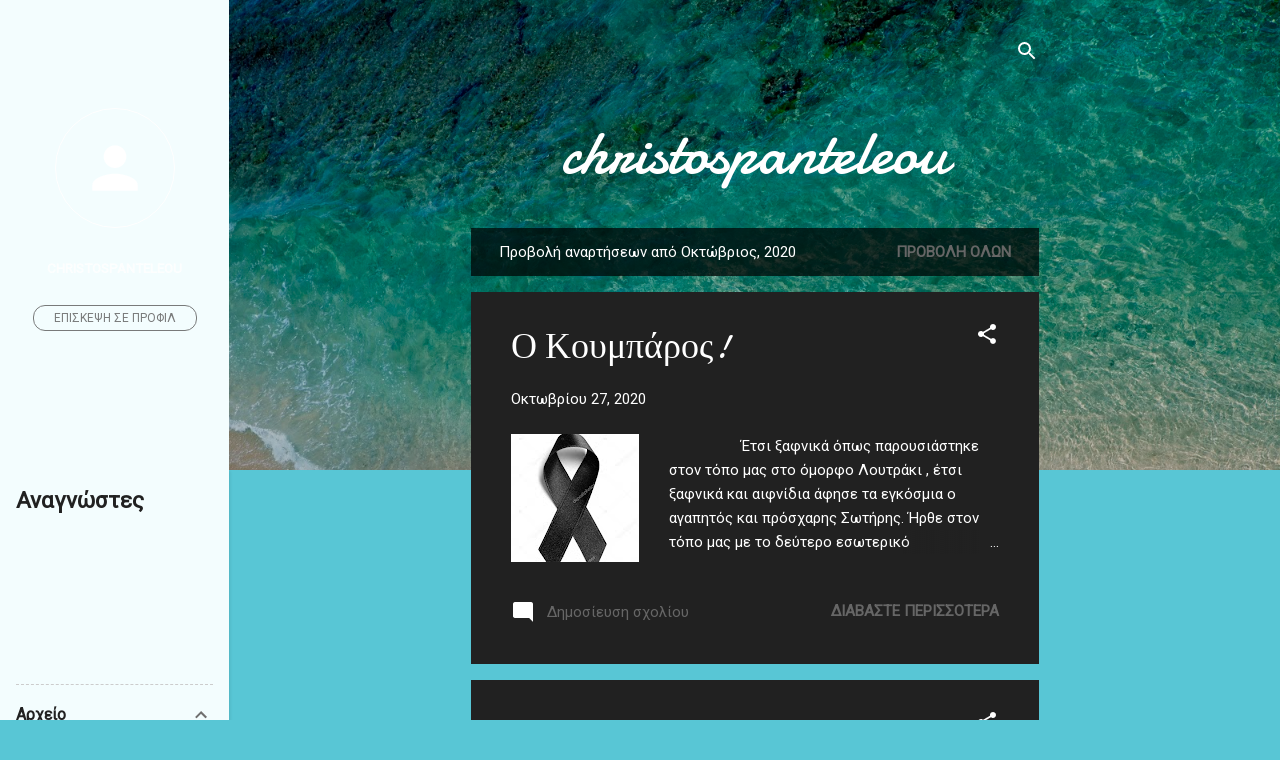

--- FILE ---
content_type: text/html; charset=UTF-8
request_url: https://chistospanteleou.blogspot.com/2020/10/
body_size: 30801
content:
<!DOCTYPE html>
<html dir='ltr' lang='el'>
<head>
<meta content='width=device-width, initial-scale=1' name='viewport'/>
<title>christospanteleou</title>
<meta content='text/html; charset=UTF-8' http-equiv='Content-Type'/>
<!-- Chrome, Firefox OS and Opera -->
<meta content='#58c6d5' name='theme-color'/>
<!-- Windows Phone -->
<meta content='#58c6d5' name='msapplication-navbutton-color'/>
<meta content='blogger' name='generator'/>
<link href='https://chistospanteleou.blogspot.com/favicon.ico' rel='icon' type='image/x-icon'/>
<link href='http://chistospanteleou.blogspot.com/2020/10/' rel='canonical'/>
<link rel="alternate" type="application/atom+xml" title="christospanteleou - Atom" href="https://chistospanteleou.blogspot.com/feeds/posts/default" />
<link rel="alternate" type="application/rss+xml" title="christospanteleou - RSS" href="https://chistospanteleou.blogspot.com/feeds/posts/default?alt=rss" />
<link rel="service.post" type="application/atom+xml" title="christospanteleou - Atom" href="https://www.blogger.com/feeds/7129187370452465018/posts/default" />
<!--Can't find substitution for tag [blog.ieCssRetrofitLinks]-->
<meta content='http://chistospanteleou.blogspot.com/2020/10/' property='og:url'/>
<meta content='christospanteleou' property='og:title'/>
<meta content='' property='og:description'/>
<meta content='https://blogger.googleusercontent.com/img/b/R29vZ2xl/AVvXsEhb5_1bSUYv88w1mOajx0EaSEsp10bIOmEdwB4KAysu51-S2Y2Lvx7FqFnfhj7uu6fgzhg4M0pKhRe2-rXhP7WoKCXaMDx96TEZZnGtZN0XchG8iBZjGiq01vv19HxcwSK9lk7p7ToWmx5L/w1200-h630-p-k-no-nu/lol.jpg' property='og:image'/>
<meta content='https://blogger.googleusercontent.com/img/b/R29vZ2xl/AVvXsEgR6I8QMv8J3hAtmzQK1oX1AeO919sZM8iCbRVyO2tePfj9IT7RiLeYEV0zC9nbCXpItHxdTCv9UyRgPLl65Fi_QwAidZqrdz05zdY3vks8u1WwJ-dbuQDnhVzX3uSz2uiobM12qUE6gzUh/w1200-h630-p-k-no-nu/1-%25CE%25A0%25CE%259F%25CE%25A3%25CE%2595%25CE%2599%25CE%2594%25CE%25A9%25CE%259D%25CE%2591%25CE%25A3++-%25CE%259B%25CE%2595%25CE%25A9%25CE%259D%25CE%2599%25CE%2594%25CE%2591%25CE%25A3.JPG' property='og:image'/>
<meta content='https://blogger.googleusercontent.com/img/b/R29vZ2xl/AVvXsEjKXISMRqB_ZYTlCDXfTvkoqGlJOgn-dlt6D8QAyryYQses4XYBMgqdM1shNq6kKjMR3UDL6Ek07b8LEgKSOqxj1jk4jj5jU5fModbh70oGAlnlyJVSyVF7sbXIUIlxg8emBMNaYSTFLhZv/w1200-h630-p-k-no-nu/%25CE%2594%25CE%2595%25CE%2597.jpg' property='og:image'/>
<style type='text/css'>@font-face{font-family:'Damion';font-style:normal;font-weight:400;font-display:swap;src:url(//fonts.gstatic.com/s/damion/v15/hv-XlzJ3KEUe_YZkZGw2EzJwV9J-.woff2)format('woff2');unicode-range:U+0100-02BA,U+02BD-02C5,U+02C7-02CC,U+02CE-02D7,U+02DD-02FF,U+0304,U+0308,U+0329,U+1D00-1DBF,U+1E00-1E9F,U+1EF2-1EFF,U+2020,U+20A0-20AB,U+20AD-20C0,U+2113,U+2C60-2C7F,U+A720-A7FF;}@font-face{font-family:'Damion';font-style:normal;font-weight:400;font-display:swap;src:url(//fonts.gstatic.com/s/damion/v15/hv-XlzJ3KEUe_YZkamw2EzJwVw.woff2)format('woff2');unicode-range:U+0000-00FF,U+0131,U+0152-0153,U+02BB-02BC,U+02C6,U+02DA,U+02DC,U+0304,U+0308,U+0329,U+2000-206F,U+20AC,U+2122,U+2191,U+2193,U+2212,U+2215,U+FEFF,U+FFFD;}@font-face{font-family:'Roboto';font-style:italic;font-weight:300;font-stretch:100%;font-display:swap;src:url(//fonts.gstatic.com/s/roboto/v50/KFOKCnqEu92Fr1Mu53ZEC9_Vu3r1gIhOszmOClHrs6ljXfMMLt_QuAX-k3Yi128m0kN2.woff2)format('woff2');unicode-range:U+0460-052F,U+1C80-1C8A,U+20B4,U+2DE0-2DFF,U+A640-A69F,U+FE2E-FE2F;}@font-face{font-family:'Roboto';font-style:italic;font-weight:300;font-stretch:100%;font-display:swap;src:url(//fonts.gstatic.com/s/roboto/v50/KFOKCnqEu92Fr1Mu53ZEC9_Vu3r1gIhOszmOClHrs6ljXfMMLt_QuAz-k3Yi128m0kN2.woff2)format('woff2');unicode-range:U+0301,U+0400-045F,U+0490-0491,U+04B0-04B1,U+2116;}@font-face{font-family:'Roboto';font-style:italic;font-weight:300;font-stretch:100%;font-display:swap;src:url(//fonts.gstatic.com/s/roboto/v50/KFOKCnqEu92Fr1Mu53ZEC9_Vu3r1gIhOszmOClHrs6ljXfMMLt_QuAT-k3Yi128m0kN2.woff2)format('woff2');unicode-range:U+1F00-1FFF;}@font-face{font-family:'Roboto';font-style:italic;font-weight:300;font-stretch:100%;font-display:swap;src:url(//fonts.gstatic.com/s/roboto/v50/KFOKCnqEu92Fr1Mu53ZEC9_Vu3r1gIhOszmOClHrs6ljXfMMLt_QuAv-k3Yi128m0kN2.woff2)format('woff2');unicode-range:U+0370-0377,U+037A-037F,U+0384-038A,U+038C,U+038E-03A1,U+03A3-03FF;}@font-face{font-family:'Roboto';font-style:italic;font-weight:300;font-stretch:100%;font-display:swap;src:url(//fonts.gstatic.com/s/roboto/v50/KFOKCnqEu92Fr1Mu53ZEC9_Vu3r1gIhOszmOClHrs6ljXfMMLt_QuHT-k3Yi128m0kN2.woff2)format('woff2');unicode-range:U+0302-0303,U+0305,U+0307-0308,U+0310,U+0312,U+0315,U+031A,U+0326-0327,U+032C,U+032F-0330,U+0332-0333,U+0338,U+033A,U+0346,U+034D,U+0391-03A1,U+03A3-03A9,U+03B1-03C9,U+03D1,U+03D5-03D6,U+03F0-03F1,U+03F4-03F5,U+2016-2017,U+2034-2038,U+203C,U+2040,U+2043,U+2047,U+2050,U+2057,U+205F,U+2070-2071,U+2074-208E,U+2090-209C,U+20D0-20DC,U+20E1,U+20E5-20EF,U+2100-2112,U+2114-2115,U+2117-2121,U+2123-214F,U+2190,U+2192,U+2194-21AE,U+21B0-21E5,U+21F1-21F2,U+21F4-2211,U+2213-2214,U+2216-22FF,U+2308-230B,U+2310,U+2319,U+231C-2321,U+2336-237A,U+237C,U+2395,U+239B-23B7,U+23D0,U+23DC-23E1,U+2474-2475,U+25AF,U+25B3,U+25B7,U+25BD,U+25C1,U+25CA,U+25CC,U+25FB,U+266D-266F,U+27C0-27FF,U+2900-2AFF,U+2B0E-2B11,U+2B30-2B4C,U+2BFE,U+3030,U+FF5B,U+FF5D,U+1D400-1D7FF,U+1EE00-1EEFF;}@font-face{font-family:'Roboto';font-style:italic;font-weight:300;font-stretch:100%;font-display:swap;src:url(//fonts.gstatic.com/s/roboto/v50/KFOKCnqEu92Fr1Mu53ZEC9_Vu3r1gIhOszmOClHrs6ljXfMMLt_QuGb-k3Yi128m0kN2.woff2)format('woff2');unicode-range:U+0001-000C,U+000E-001F,U+007F-009F,U+20DD-20E0,U+20E2-20E4,U+2150-218F,U+2190,U+2192,U+2194-2199,U+21AF,U+21E6-21F0,U+21F3,U+2218-2219,U+2299,U+22C4-22C6,U+2300-243F,U+2440-244A,U+2460-24FF,U+25A0-27BF,U+2800-28FF,U+2921-2922,U+2981,U+29BF,U+29EB,U+2B00-2BFF,U+4DC0-4DFF,U+FFF9-FFFB,U+10140-1018E,U+10190-1019C,U+101A0,U+101D0-101FD,U+102E0-102FB,U+10E60-10E7E,U+1D2C0-1D2D3,U+1D2E0-1D37F,U+1F000-1F0FF,U+1F100-1F1AD,U+1F1E6-1F1FF,U+1F30D-1F30F,U+1F315,U+1F31C,U+1F31E,U+1F320-1F32C,U+1F336,U+1F378,U+1F37D,U+1F382,U+1F393-1F39F,U+1F3A7-1F3A8,U+1F3AC-1F3AF,U+1F3C2,U+1F3C4-1F3C6,U+1F3CA-1F3CE,U+1F3D4-1F3E0,U+1F3ED,U+1F3F1-1F3F3,U+1F3F5-1F3F7,U+1F408,U+1F415,U+1F41F,U+1F426,U+1F43F,U+1F441-1F442,U+1F444,U+1F446-1F449,U+1F44C-1F44E,U+1F453,U+1F46A,U+1F47D,U+1F4A3,U+1F4B0,U+1F4B3,U+1F4B9,U+1F4BB,U+1F4BF,U+1F4C8-1F4CB,U+1F4D6,U+1F4DA,U+1F4DF,U+1F4E3-1F4E6,U+1F4EA-1F4ED,U+1F4F7,U+1F4F9-1F4FB,U+1F4FD-1F4FE,U+1F503,U+1F507-1F50B,U+1F50D,U+1F512-1F513,U+1F53E-1F54A,U+1F54F-1F5FA,U+1F610,U+1F650-1F67F,U+1F687,U+1F68D,U+1F691,U+1F694,U+1F698,U+1F6AD,U+1F6B2,U+1F6B9-1F6BA,U+1F6BC,U+1F6C6-1F6CF,U+1F6D3-1F6D7,U+1F6E0-1F6EA,U+1F6F0-1F6F3,U+1F6F7-1F6FC,U+1F700-1F7FF,U+1F800-1F80B,U+1F810-1F847,U+1F850-1F859,U+1F860-1F887,U+1F890-1F8AD,U+1F8B0-1F8BB,U+1F8C0-1F8C1,U+1F900-1F90B,U+1F93B,U+1F946,U+1F984,U+1F996,U+1F9E9,U+1FA00-1FA6F,U+1FA70-1FA7C,U+1FA80-1FA89,U+1FA8F-1FAC6,U+1FACE-1FADC,U+1FADF-1FAE9,U+1FAF0-1FAF8,U+1FB00-1FBFF;}@font-face{font-family:'Roboto';font-style:italic;font-weight:300;font-stretch:100%;font-display:swap;src:url(//fonts.gstatic.com/s/roboto/v50/KFOKCnqEu92Fr1Mu53ZEC9_Vu3r1gIhOszmOClHrs6ljXfMMLt_QuAf-k3Yi128m0kN2.woff2)format('woff2');unicode-range:U+0102-0103,U+0110-0111,U+0128-0129,U+0168-0169,U+01A0-01A1,U+01AF-01B0,U+0300-0301,U+0303-0304,U+0308-0309,U+0323,U+0329,U+1EA0-1EF9,U+20AB;}@font-face{font-family:'Roboto';font-style:italic;font-weight:300;font-stretch:100%;font-display:swap;src:url(//fonts.gstatic.com/s/roboto/v50/KFOKCnqEu92Fr1Mu53ZEC9_Vu3r1gIhOszmOClHrs6ljXfMMLt_QuAb-k3Yi128m0kN2.woff2)format('woff2');unicode-range:U+0100-02BA,U+02BD-02C5,U+02C7-02CC,U+02CE-02D7,U+02DD-02FF,U+0304,U+0308,U+0329,U+1D00-1DBF,U+1E00-1E9F,U+1EF2-1EFF,U+2020,U+20A0-20AB,U+20AD-20C0,U+2113,U+2C60-2C7F,U+A720-A7FF;}@font-face{font-family:'Roboto';font-style:italic;font-weight:300;font-stretch:100%;font-display:swap;src:url(//fonts.gstatic.com/s/roboto/v50/KFOKCnqEu92Fr1Mu53ZEC9_Vu3r1gIhOszmOClHrs6ljXfMMLt_QuAj-k3Yi128m0g.woff2)format('woff2');unicode-range:U+0000-00FF,U+0131,U+0152-0153,U+02BB-02BC,U+02C6,U+02DA,U+02DC,U+0304,U+0308,U+0329,U+2000-206F,U+20AC,U+2122,U+2191,U+2193,U+2212,U+2215,U+FEFF,U+FFFD;}@font-face{font-family:'Roboto';font-style:normal;font-weight:400;font-stretch:100%;font-display:swap;src:url(//fonts.gstatic.com/s/roboto/v50/KFOMCnqEu92Fr1ME7kSn66aGLdTylUAMQXC89YmC2DPNWubEbVmZiAr0klQmz24O0g.woff2)format('woff2');unicode-range:U+0460-052F,U+1C80-1C8A,U+20B4,U+2DE0-2DFF,U+A640-A69F,U+FE2E-FE2F;}@font-face{font-family:'Roboto';font-style:normal;font-weight:400;font-stretch:100%;font-display:swap;src:url(//fonts.gstatic.com/s/roboto/v50/KFOMCnqEu92Fr1ME7kSn66aGLdTylUAMQXC89YmC2DPNWubEbVmQiAr0klQmz24O0g.woff2)format('woff2');unicode-range:U+0301,U+0400-045F,U+0490-0491,U+04B0-04B1,U+2116;}@font-face{font-family:'Roboto';font-style:normal;font-weight:400;font-stretch:100%;font-display:swap;src:url(//fonts.gstatic.com/s/roboto/v50/KFOMCnqEu92Fr1ME7kSn66aGLdTylUAMQXC89YmC2DPNWubEbVmYiAr0klQmz24O0g.woff2)format('woff2');unicode-range:U+1F00-1FFF;}@font-face{font-family:'Roboto';font-style:normal;font-weight:400;font-stretch:100%;font-display:swap;src:url(//fonts.gstatic.com/s/roboto/v50/KFOMCnqEu92Fr1ME7kSn66aGLdTylUAMQXC89YmC2DPNWubEbVmXiAr0klQmz24O0g.woff2)format('woff2');unicode-range:U+0370-0377,U+037A-037F,U+0384-038A,U+038C,U+038E-03A1,U+03A3-03FF;}@font-face{font-family:'Roboto';font-style:normal;font-weight:400;font-stretch:100%;font-display:swap;src:url(//fonts.gstatic.com/s/roboto/v50/KFOMCnqEu92Fr1ME7kSn66aGLdTylUAMQXC89YmC2DPNWubEbVnoiAr0klQmz24O0g.woff2)format('woff2');unicode-range:U+0302-0303,U+0305,U+0307-0308,U+0310,U+0312,U+0315,U+031A,U+0326-0327,U+032C,U+032F-0330,U+0332-0333,U+0338,U+033A,U+0346,U+034D,U+0391-03A1,U+03A3-03A9,U+03B1-03C9,U+03D1,U+03D5-03D6,U+03F0-03F1,U+03F4-03F5,U+2016-2017,U+2034-2038,U+203C,U+2040,U+2043,U+2047,U+2050,U+2057,U+205F,U+2070-2071,U+2074-208E,U+2090-209C,U+20D0-20DC,U+20E1,U+20E5-20EF,U+2100-2112,U+2114-2115,U+2117-2121,U+2123-214F,U+2190,U+2192,U+2194-21AE,U+21B0-21E5,U+21F1-21F2,U+21F4-2211,U+2213-2214,U+2216-22FF,U+2308-230B,U+2310,U+2319,U+231C-2321,U+2336-237A,U+237C,U+2395,U+239B-23B7,U+23D0,U+23DC-23E1,U+2474-2475,U+25AF,U+25B3,U+25B7,U+25BD,U+25C1,U+25CA,U+25CC,U+25FB,U+266D-266F,U+27C0-27FF,U+2900-2AFF,U+2B0E-2B11,U+2B30-2B4C,U+2BFE,U+3030,U+FF5B,U+FF5D,U+1D400-1D7FF,U+1EE00-1EEFF;}@font-face{font-family:'Roboto';font-style:normal;font-weight:400;font-stretch:100%;font-display:swap;src:url(//fonts.gstatic.com/s/roboto/v50/KFOMCnqEu92Fr1ME7kSn66aGLdTylUAMQXC89YmC2DPNWubEbVn6iAr0klQmz24O0g.woff2)format('woff2');unicode-range:U+0001-000C,U+000E-001F,U+007F-009F,U+20DD-20E0,U+20E2-20E4,U+2150-218F,U+2190,U+2192,U+2194-2199,U+21AF,U+21E6-21F0,U+21F3,U+2218-2219,U+2299,U+22C4-22C6,U+2300-243F,U+2440-244A,U+2460-24FF,U+25A0-27BF,U+2800-28FF,U+2921-2922,U+2981,U+29BF,U+29EB,U+2B00-2BFF,U+4DC0-4DFF,U+FFF9-FFFB,U+10140-1018E,U+10190-1019C,U+101A0,U+101D0-101FD,U+102E0-102FB,U+10E60-10E7E,U+1D2C0-1D2D3,U+1D2E0-1D37F,U+1F000-1F0FF,U+1F100-1F1AD,U+1F1E6-1F1FF,U+1F30D-1F30F,U+1F315,U+1F31C,U+1F31E,U+1F320-1F32C,U+1F336,U+1F378,U+1F37D,U+1F382,U+1F393-1F39F,U+1F3A7-1F3A8,U+1F3AC-1F3AF,U+1F3C2,U+1F3C4-1F3C6,U+1F3CA-1F3CE,U+1F3D4-1F3E0,U+1F3ED,U+1F3F1-1F3F3,U+1F3F5-1F3F7,U+1F408,U+1F415,U+1F41F,U+1F426,U+1F43F,U+1F441-1F442,U+1F444,U+1F446-1F449,U+1F44C-1F44E,U+1F453,U+1F46A,U+1F47D,U+1F4A3,U+1F4B0,U+1F4B3,U+1F4B9,U+1F4BB,U+1F4BF,U+1F4C8-1F4CB,U+1F4D6,U+1F4DA,U+1F4DF,U+1F4E3-1F4E6,U+1F4EA-1F4ED,U+1F4F7,U+1F4F9-1F4FB,U+1F4FD-1F4FE,U+1F503,U+1F507-1F50B,U+1F50D,U+1F512-1F513,U+1F53E-1F54A,U+1F54F-1F5FA,U+1F610,U+1F650-1F67F,U+1F687,U+1F68D,U+1F691,U+1F694,U+1F698,U+1F6AD,U+1F6B2,U+1F6B9-1F6BA,U+1F6BC,U+1F6C6-1F6CF,U+1F6D3-1F6D7,U+1F6E0-1F6EA,U+1F6F0-1F6F3,U+1F6F7-1F6FC,U+1F700-1F7FF,U+1F800-1F80B,U+1F810-1F847,U+1F850-1F859,U+1F860-1F887,U+1F890-1F8AD,U+1F8B0-1F8BB,U+1F8C0-1F8C1,U+1F900-1F90B,U+1F93B,U+1F946,U+1F984,U+1F996,U+1F9E9,U+1FA00-1FA6F,U+1FA70-1FA7C,U+1FA80-1FA89,U+1FA8F-1FAC6,U+1FACE-1FADC,U+1FADF-1FAE9,U+1FAF0-1FAF8,U+1FB00-1FBFF;}@font-face{font-family:'Roboto';font-style:normal;font-weight:400;font-stretch:100%;font-display:swap;src:url(//fonts.gstatic.com/s/roboto/v50/KFOMCnqEu92Fr1ME7kSn66aGLdTylUAMQXC89YmC2DPNWubEbVmbiAr0klQmz24O0g.woff2)format('woff2');unicode-range:U+0102-0103,U+0110-0111,U+0128-0129,U+0168-0169,U+01A0-01A1,U+01AF-01B0,U+0300-0301,U+0303-0304,U+0308-0309,U+0323,U+0329,U+1EA0-1EF9,U+20AB;}@font-face{font-family:'Roboto';font-style:normal;font-weight:400;font-stretch:100%;font-display:swap;src:url(//fonts.gstatic.com/s/roboto/v50/KFOMCnqEu92Fr1ME7kSn66aGLdTylUAMQXC89YmC2DPNWubEbVmaiAr0klQmz24O0g.woff2)format('woff2');unicode-range:U+0100-02BA,U+02BD-02C5,U+02C7-02CC,U+02CE-02D7,U+02DD-02FF,U+0304,U+0308,U+0329,U+1D00-1DBF,U+1E00-1E9F,U+1EF2-1EFF,U+2020,U+20A0-20AB,U+20AD-20C0,U+2113,U+2C60-2C7F,U+A720-A7FF;}@font-face{font-family:'Roboto';font-style:normal;font-weight:400;font-stretch:100%;font-display:swap;src:url(//fonts.gstatic.com/s/roboto/v50/KFOMCnqEu92Fr1ME7kSn66aGLdTylUAMQXC89YmC2DPNWubEbVmUiAr0klQmz24.woff2)format('woff2');unicode-range:U+0000-00FF,U+0131,U+0152-0153,U+02BB-02BC,U+02C6,U+02DA,U+02DC,U+0304,U+0308,U+0329,U+2000-206F,U+20AC,U+2122,U+2191,U+2193,U+2212,U+2215,U+FEFF,U+FFFD;}</style>
<style id='page-skin-1' type='text/css'><!--
/*! normalize.css v3.0.1 | MIT License | git.io/normalize */html{font-family:sans-serif;-ms-text-size-adjust:100%;-webkit-text-size-adjust:100%}body{margin:0}article,aside,details,figcaption,figure,footer,header,hgroup,main,nav,section,summary{display:block}audio,canvas,progress,video{display:inline-block;vertical-align:baseline}audio:not([controls]){display:none;height:0}[hidden],template{display:none}a{background:transparent}a:active,a:hover{outline:0}abbr[title]{border-bottom:1px dotted}b,strong{font-weight:bold}dfn{font-style:italic}h1{font-size:2em;margin:.67em 0}mark{background:#ff0;color:#000}small{font-size:80%}sub,sup{font-size:75%;line-height:0;position:relative;vertical-align:baseline}sup{top:-0.5em}sub{bottom:-0.25em}img{border:0}svg:not(:root){overflow:hidden}figure{margin:1em 40px}hr{-moz-box-sizing:content-box;box-sizing:content-box;height:0}pre{overflow:auto}code,kbd,pre,samp{font-family:monospace,monospace;font-size:1em}button,input,optgroup,select,textarea{color:inherit;font:inherit;margin:0}button{overflow:visible}button,select{text-transform:none}button,html input[type="button"],input[type="reset"],input[type="submit"]{-webkit-appearance:button;cursor:pointer}button[disabled],html input[disabled]{cursor:default}button::-moz-focus-inner,input::-moz-focus-inner{border:0;padding:0}input{line-height:normal}input[type="checkbox"],input[type="radio"]{box-sizing:border-box;padding:0}input[type="number"]::-webkit-inner-spin-button,input[type="number"]::-webkit-outer-spin-button{height:auto}input[type="search"]{-webkit-appearance:textfield;-moz-box-sizing:content-box;-webkit-box-sizing:content-box;box-sizing:content-box}input[type="search"]::-webkit-search-cancel-button,input[type="search"]::-webkit-search-decoration{-webkit-appearance:none}fieldset{border:1px solid #c0c0c0;margin:0 2px;padding:.35em .625em .75em}legend{border:0;padding:0}textarea{overflow:auto}optgroup{font-weight:bold}table{border-collapse:collapse;border-spacing:0}td,th{padding:0}
/*!************************************************
* Blogger Template Style
* Name: Contempo
**************************************************/
body{
overflow-wrap:break-word;
word-break:break-word;
word-wrap:break-word
}
.hidden{
display:none
}
.invisible{
visibility:hidden
}
.container::after,.float-container::after{
clear:both;
content:"";
display:table
}
.clearboth{
clear:both
}
#comments .comment .comment-actions,.subscribe-popup .FollowByEmail .follow-by-email-submit,.widget.Profile .profile-link,.widget.Profile .profile-link.visit-profile{
background:0 0;
border:0;
box-shadow:none;
color:#666666;
cursor:pointer;
font-size:14px;
font-weight:700;
outline:0;
text-decoration:none;
text-transform:uppercase;
width:auto
}
.dim-overlay{
background-color:rgba(0,0,0,.54);
height:100vh;
left:0;
position:fixed;
top:0;
width:100%
}
#sharing-dim-overlay{
background-color:transparent
}
input::-ms-clear{
display:none
}
.blogger-logo,.svg-icon-24.blogger-logo{
fill:#ff9800;
opacity:1
}
.loading-spinner-large{
-webkit-animation:mspin-rotate 1.568s infinite linear;
animation:mspin-rotate 1.568s infinite linear;
height:48px;
overflow:hidden;
position:absolute;
width:48px;
z-index:200
}
.loading-spinner-large>div{
-webkit-animation:mspin-revrot 5332ms infinite steps(4);
animation:mspin-revrot 5332ms infinite steps(4)
}
.loading-spinner-large>div>div{
-webkit-animation:mspin-singlecolor-large-film 1333ms infinite steps(81);
animation:mspin-singlecolor-large-film 1333ms infinite steps(81);
background-size:100%;
height:48px;
width:3888px
}
.mspin-black-large>div>div,.mspin-grey_54-large>div>div{
background-image:url(https://www.blogblog.com/indie/mspin_black_large.svg)
}
.mspin-white-large>div>div{
background-image:url(https://www.blogblog.com/indie/mspin_white_large.svg)
}
.mspin-grey_54-large{
opacity:.54
}
@-webkit-keyframes mspin-singlecolor-large-film{
from{
-webkit-transform:translateX(0);
transform:translateX(0)
}
to{
-webkit-transform:translateX(-3888px);
transform:translateX(-3888px)
}
}
@keyframes mspin-singlecolor-large-film{
from{
-webkit-transform:translateX(0);
transform:translateX(0)
}
to{
-webkit-transform:translateX(-3888px);
transform:translateX(-3888px)
}
}
@-webkit-keyframes mspin-rotate{
from{
-webkit-transform:rotate(0);
transform:rotate(0)
}
to{
-webkit-transform:rotate(360deg);
transform:rotate(360deg)
}
}
@keyframes mspin-rotate{
from{
-webkit-transform:rotate(0);
transform:rotate(0)
}
to{
-webkit-transform:rotate(360deg);
transform:rotate(360deg)
}
}
@-webkit-keyframes mspin-revrot{
from{
-webkit-transform:rotate(0);
transform:rotate(0)
}
to{
-webkit-transform:rotate(-360deg);
transform:rotate(-360deg)
}
}
@keyframes mspin-revrot{
from{
-webkit-transform:rotate(0);
transform:rotate(0)
}
to{
-webkit-transform:rotate(-360deg);
transform:rotate(-360deg)
}
}
.skip-navigation{
background-color:#fff;
box-sizing:border-box;
color:#000;
display:block;
height:0;
left:0;
line-height:50px;
overflow:hidden;
padding-top:0;
position:fixed;
text-align:center;
top:0;
-webkit-transition:box-shadow .3s,height .3s,padding-top .3s;
transition:box-shadow .3s,height .3s,padding-top .3s;
width:100%;
z-index:900
}
.skip-navigation:focus{
box-shadow:0 4px 5px 0 rgba(0,0,0,.14),0 1px 10px 0 rgba(0,0,0,.12),0 2px 4px -1px rgba(0,0,0,.2);
height:50px
}
#main{
outline:0
}
.main-heading{
position:absolute;
clip:rect(1px,1px,1px,1px);
padding:0;
border:0;
height:1px;
width:1px;
overflow:hidden
}
.Attribution{
margin-top:1em;
text-align:center
}
.Attribution .blogger img,.Attribution .blogger svg{
vertical-align:bottom
}
.Attribution .blogger img{
margin-right:.5em
}
.Attribution div{
line-height:24px;
margin-top:.5em
}
.Attribution .copyright,.Attribution .image-attribution{
font-size:.7em;
margin-top:1.5em
}
.BLOG_mobile_video_class{
display:none
}
.bg-photo{
background-attachment:scroll!important
}
body .CSS_LIGHTBOX{
z-index:900
}
.extendable .show-less,.extendable .show-more{
border-color:#666666;
color:#666666;
margin-top:8px
}
.extendable .show-less.hidden,.extendable .show-more.hidden{
display:none
}
.inline-ad{
display:none;
max-width:100%;
overflow:hidden
}
.adsbygoogle{
display:block
}
#cookieChoiceInfo{
bottom:0;
top:auto
}
iframe.b-hbp-video{
border:0
}
.post-body img{
max-width:100%
}
.post-body iframe{
max-width:100%
}
.post-body a[imageanchor="1"]{
display:inline-block
}
.byline{
margin-right:1em
}
.byline:last-child{
margin-right:0
}
.link-copied-dialog{
max-width:520px;
outline:0
}
.link-copied-dialog .modal-dialog-buttons{
margin-top:8px
}
.link-copied-dialog .goog-buttonset-default{
background:0 0;
border:0
}
.link-copied-dialog .goog-buttonset-default:focus{
outline:0
}
.paging-control-container{
margin-bottom:16px
}
.paging-control-container .paging-control{
display:inline-block
}
.paging-control-container .comment-range-text::after,.paging-control-container .paging-control{
color:#666666
}
.paging-control-container .comment-range-text,.paging-control-container .paging-control{
margin-right:8px
}
.paging-control-container .comment-range-text::after,.paging-control-container .paging-control::after{
content:"\b7";
cursor:default;
padding-left:8px;
pointer-events:none
}
.paging-control-container .comment-range-text:last-child::after,.paging-control-container .paging-control:last-child::after{
content:none
}
.byline.reactions iframe{
height:20px
}
.b-notification{
color:#000;
background-color:#fff;
border-bottom:solid 1px #000;
box-sizing:border-box;
padding:16px 32px;
text-align:center
}
.b-notification.visible{
-webkit-transition:margin-top .3s cubic-bezier(.4,0,.2,1);
transition:margin-top .3s cubic-bezier(.4,0,.2,1)
}
.b-notification.invisible{
position:absolute
}
.b-notification-close{
position:absolute;
right:8px;
top:8px
}
.no-posts-message{
line-height:40px;
text-align:center
}
@media screen and (max-width:800px){
body.item-view .post-body a[imageanchor="1"][style*="float: left;"],body.item-view .post-body a[imageanchor="1"][style*="float: right;"]{
float:none!important;
clear:none!important
}
body.item-view .post-body a[imageanchor="1"] img{
display:block;
height:auto;
margin:0 auto
}
body.item-view .post-body>.separator:first-child>a[imageanchor="1"]:first-child{
margin-top:20px
}
.post-body a[imageanchor]{
display:block
}
body.item-view .post-body a[imageanchor="1"]{
margin-left:0!important;
margin-right:0!important
}
body.item-view .post-body a[imageanchor="1"]+a[imageanchor="1"]{
margin-top:16px
}
}
.item-control{
display:none
}
#comments{
border-top:1px dashed rgba(0,0,0,.54);
margin-top:20px;
padding:20px
}
#comments .comment-thread ol{
margin:0;
padding-left:0;
padding-left:0
}
#comments .comment .comment-replybox-single,#comments .comment-thread .comment-replies{
margin-left:60px
}
#comments .comment-thread .thread-count{
display:none
}
#comments .comment{
list-style-type:none;
padding:0 0 30px;
position:relative
}
#comments .comment .comment{
padding-bottom:8px
}
.comment .avatar-image-container{
position:absolute
}
.comment .avatar-image-container img{
border-radius:50%
}
.avatar-image-container svg,.comment .avatar-image-container .avatar-icon{
border-radius:50%;
border:solid 1px #ffffff;
box-sizing:border-box;
fill:#ffffff;
height:35px;
margin:0;
padding:7px;
width:35px
}
.comment .comment-block{
margin-top:10px;
margin-left:60px;
padding-bottom:0
}
#comments .comment-author-header-wrapper{
margin-left:40px
}
#comments .comment .thread-expanded .comment-block{
padding-bottom:20px
}
#comments .comment .comment-header .user,#comments .comment .comment-header .user a{
color:#ffffff;
font-style:normal;
font-weight:700
}
#comments .comment .comment-actions{
bottom:0;
margin-bottom:15px;
position:absolute
}
#comments .comment .comment-actions>*{
margin-right:8px
}
#comments .comment .comment-header .datetime{
bottom:0;
color:rgba(255,255,255,.54);
display:inline-block;
font-size:13px;
font-style:italic;
margin-left:8px
}
#comments .comment .comment-footer .comment-timestamp a,#comments .comment .comment-header .datetime a{
color:rgba(255,255,255,.54)
}
#comments .comment .comment-content,.comment .comment-body{
margin-top:12px;
word-break:break-word
}
.comment-body{
margin-bottom:12px
}
#comments.embed[data-num-comments="0"]{
border:0;
margin-top:0;
padding-top:0
}
#comments.embed[data-num-comments="0"] #comment-post-message,#comments.embed[data-num-comments="0"] div.comment-form>p,#comments.embed[data-num-comments="0"] p.comment-footer{
display:none
}
#comment-editor-src{
display:none
}
.comments .comments-content .loadmore.loaded{
max-height:0;
opacity:0;
overflow:hidden
}
.extendable .remaining-items{
height:0;
overflow:hidden;
-webkit-transition:height .3s cubic-bezier(.4,0,.2,1);
transition:height .3s cubic-bezier(.4,0,.2,1)
}
.extendable .remaining-items.expanded{
height:auto
}
.svg-icon-24,.svg-icon-24-button{
cursor:pointer;
height:24px;
width:24px;
min-width:24px
}
.touch-icon{
margin:-12px;
padding:12px
}
.touch-icon:active,.touch-icon:focus{
background-color:rgba(153,153,153,.4);
border-radius:50%
}
svg:not(:root).touch-icon{
overflow:visible
}
html[dir=rtl] .rtl-reversible-icon{
-webkit-transform:scaleX(-1);
-ms-transform:scaleX(-1);
transform:scaleX(-1)
}
.svg-icon-24-button,.touch-icon-button{
background:0 0;
border:0;
margin:0;
outline:0;
padding:0
}
.touch-icon-button .touch-icon:active,.touch-icon-button .touch-icon:focus{
background-color:transparent
}
.touch-icon-button:active .touch-icon,.touch-icon-button:focus .touch-icon{
background-color:rgba(153,153,153,.4);
border-radius:50%
}
.Profile .default-avatar-wrapper .avatar-icon{
border-radius:50%;
border:solid 1px #ffffff;
box-sizing:border-box;
fill:#ffffff;
margin:0
}
.Profile .individual .default-avatar-wrapper .avatar-icon{
padding:25px
}
.Profile .individual .avatar-icon,.Profile .individual .profile-img{
height:120px;
width:120px
}
.Profile .team .default-avatar-wrapper .avatar-icon{
padding:8px
}
.Profile .team .avatar-icon,.Profile .team .default-avatar-wrapper,.Profile .team .profile-img{
height:40px;
width:40px
}
.snippet-container{
margin:0;
position:relative;
overflow:hidden
}
.snippet-fade{
bottom:0;
box-sizing:border-box;
position:absolute;
width:96px
}
.snippet-fade{
right:0
}
.snippet-fade:after{
content:"\2026"
}
.snippet-fade:after{
float:right
}
.post-bottom{
-webkit-box-align:center;
-webkit-align-items:center;
-ms-flex-align:center;
align-items:center;
display:-webkit-box;
display:-webkit-flex;
display:-ms-flexbox;
display:flex;
-webkit-flex-wrap:wrap;
-ms-flex-wrap:wrap;
flex-wrap:wrap
}
.post-footer{
-webkit-box-flex:1;
-webkit-flex:1 1 auto;
-ms-flex:1 1 auto;
flex:1 1 auto;
-webkit-flex-wrap:wrap;
-ms-flex-wrap:wrap;
flex-wrap:wrap;
-webkit-box-ordinal-group:2;
-webkit-order:1;
-ms-flex-order:1;
order:1
}
.post-footer>*{
-webkit-box-flex:0;
-webkit-flex:0 1 auto;
-ms-flex:0 1 auto;
flex:0 1 auto
}
.post-footer .byline:last-child{
margin-right:1em
}
.jump-link{
-webkit-box-flex:0;
-webkit-flex:0 0 auto;
-ms-flex:0 0 auto;
flex:0 0 auto;
-webkit-box-ordinal-group:3;
-webkit-order:2;
-ms-flex-order:2;
order:2
}
.centered-top-container.sticky{
left:0;
position:fixed;
right:0;
top:0;
width:auto;
z-index:50;
-webkit-transition-property:opacity,-webkit-transform;
transition-property:opacity,-webkit-transform;
transition-property:transform,opacity;
transition-property:transform,opacity,-webkit-transform;
-webkit-transition-duration:.2s;
transition-duration:.2s;
-webkit-transition-timing-function:cubic-bezier(.4,0,.2,1);
transition-timing-function:cubic-bezier(.4,0,.2,1)
}
.centered-top-placeholder{
display:none
}
.collapsed-header .centered-top-placeholder{
display:block
}
.centered-top-container .Header .replaced h1,.centered-top-placeholder .Header .replaced h1{
display:none
}
.centered-top-container.sticky .Header .replaced h1{
display:block
}
.centered-top-container.sticky .Header .header-widget{
background:0 0
}
.centered-top-container.sticky .Header .header-image-wrapper{
display:none
}
.centered-top-container img,.centered-top-placeholder img{
max-width:100%
}
.collapsible{
-webkit-transition:height .3s cubic-bezier(.4,0,.2,1);
transition:height .3s cubic-bezier(.4,0,.2,1)
}
.collapsible,.collapsible>summary{
display:block;
overflow:hidden
}
.collapsible>:not(summary){
display:none
}
.collapsible[open]>:not(summary){
display:block
}
.collapsible:focus,.collapsible>summary:focus{
outline:0
}
.collapsible>summary{
cursor:pointer;
display:block;
padding:0
}
.collapsible:focus>summary,.collapsible>summary:focus{
background-color:transparent
}
.collapsible>summary::-webkit-details-marker{
display:none
}
.collapsible-title{
-webkit-box-align:center;
-webkit-align-items:center;
-ms-flex-align:center;
align-items:center;
display:-webkit-box;
display:-webkit-flex;
display:-ms-flexbox;
display:flex
}
.collapsible-title .title{
-webkit-box-flex:1;
-webkit-flex:1 1 auto;
-ms-flex:1 1 auto;
flex:1 1 auto;
-webkit-box-ordinal-group:1;
-webkit-order:0;
-ms-flex-order:0;
order:0;
overflow:hidden;
text-overflow:ellipsis;
white-space:nowrap
}
.collapsible-title .chevron-down,.collapsible[open] .collapsible-title .chevron-up{
display:block
}
.collapsible-title .chevron-up,.collapsible[open] .collapsible-title .chevron-down{
display:none
}
.flat-button{
cursor:pointer;
display:inline-block;
font-weight:700;
text-transform:uppercase;
border-radius:2px;
padding:8px;
margin:-8px
}
.flat-icon-button{
background:0 0;
border:0;
margin:0;
outline:0;
padding:0;
margin:-12px;
padding:12px;
cursor:pointer;
box-sizing:content-box;
display:inline-block;
line-height:0
}
.flat-icon-button,.flat-icon-button .splash-wrapper{
border-radius:50%
}
.flat-icon-button .splash.animate{
-webkit-animation-duration:.3s;
animation-duration:.3s
}
.overflowable-container{
max-height:46px;
overflow:hidden;
position:relative
}
.overflow-button{
cursor:pointer
}
#overflowable-dim-overlay{
background:0 0
}
.overflow-popup{
box-shadow:0 2px 2px 0 rgba(0,0,0,.14),0 3px 1px -2px rgba(0,0,0,.2),0 1px 5px 0 rgba(0,0,0,.12);
background-color:#ffffff;
left:0;
max-width:calc(100% - 32px);
position:absolute;
top:0;
visibility:hidden;
z-index:101
}
.overflow-popup ul{
list-style:none
}
.overflow-popup .tabs li,.overflow-popup li{
display:block;
height:auto
}
.overflow-popup .tabs li{
padding-left:0;
padding-right:0
}
.overflow-button.hidden,.overflow-popup .tabs li.hidden,.overflow-popup li.hidden{
display:none
}
.pill-button{
background:0 0;
border:1px solid;
border-radius:12px;
cursor:pointer;
display:inline-block;
padding:4px 16px;
text-transform:uppercase
}
.ripple{
position:relative
}
.ripple>*{
z-index:1
}
.splash-wrapper{
bottom:0;
left:0;
overflow:hidden;
pointer-events:none;
position:absolute;
right:0;
top:0;
z-index:0
}
.splash{
background:#ccc;
border-radius:100%;
display:block;
opacity:.6;
position:absolute;
-webkit-transform:scale(0);
-ms-transform:scale(0);
transform:scale(0)
}
.splash.animate{
-webkit-animation:ripple-effect .4s linear;
animation:ripple-effect .4s linear
}
@-webkit-keyframes ripple-effect{
100%{
opacity:0;
-webkit-transform:scale(2.5);
transform:scale(2.5)
}
}
@keyframes ripple-effect{
100%{
opacity:0;
-webkit-transform:scale(2.5);
transform:scale(2.5)
}
}
.search{
display:-webkit-box;
display:-webkit-flex;
display:-ms-flexbox;
display:flex;
line-height:24px;
width:24px
}
.search.focused{
width:100%
}
.search.focused .section{
width:100%
}
.search form{
z-index:101
}
.search h3{
display:none
}
.search form{
display:-webkit-box;
display:-webkit-flex;
display:-ms-flexbox;
display:flex;
-webkit-box-flex:1;
-webkit-flex:1 0 0;
-ms-flex:1 0 0px;
flex:1 0 0;
border-bottom:solid 1px transparent;
padding-bottom:8px
}
.search form>*{
display:none
}
.search.focused form>*{
display:block
}
.search .search-input label{
display:none
}
.centered-top-placeholder.cloned .search form{
z-index:30
}
.search.focused form{
border-color:#ffffff;
position:relative;
width:auto
}
.collapsed-header .centered-top-container .search.focused form{
border-bottom-color:transparent
}
.search-expand{
-webkit-box-flex:0;
-webkit-flex:0 0 auto;
-ms-flex:0 0 auto;
flex:0 0 auto
}
.search-expand-text{
display:none
}
.search-close{
display:inline;
vertical-align:middle
}
.search-input{
-webkit-box-flex:1;
-webkit-flex:1 0 1px;
-ms-flex:1 0 1px;
flex:1 0 1px
}
.search-input input{
background:0 0;
border:0;
box-sizing:border-box;
color:#ffffff;
display:inline-block;
outline:0;
width:calc(100% - 48px)
}
.search-input input.no-cursor{
color:transparent;
text-shadow:0 0 0 #ffffff
}
.collapsed-header .centered-top-container .search-action,.collapsed-header .centered-top-container .search-input input{
color:#ffffff
}
.collapsed-header .centered-top-container .search-input input.no-cursor{
color:transparent;
text-shadow:0 0 0 #ffffff
}
.collapsed-header .centered-top-container .search-input input.no-cursor:focus,.search-input input.no-cursor:focus{
outline:0
}
.search-focused>*{
visibility:hidden
}
.search-focused .search,.search-focused .search-icon{
visibility:visible
}
.search.focused .search-action{
display:block
}
.search.focused .search-action:disabled{
opacity:.3
}
.widget.Sharing .sharing-button{
display:none
}
.widget.Sharing .sharing-buttons li{
padding:0
}
.widget.Sharing .sharing-buttons li span{
display:none
}
.post-share-buttons{
position:relative
}
.centered-bottom .share-buttons .svg-icon-24,.share-buttons .svg-icon-24{
fill:#707070
}
.sharing-open.touch-icon-button:active .touch-icon,.sharing-open.touch-icon-button:focus .touch-icon{
background-color:transparent
}
.share-buttons{
background-color:#212121;
border-radius:2px;
box-shadow:0 2px 2px 0 rgba(0,0,0,.14),0 3px 1px -2px rgba(0,0,0,.2),0 1px 5px 0 rgba(0,0,0,.12);
color:#ffffff;
list-style:none;
margin:0;
padding:8px 0;
position:absolute;
top:-11px;
min-width:200px;
z-index:101
}
.share-buttons.hidden{
display:none
}
.sharing-button{
background:0 0;
border:0;
margin:0;
outline:0;
padding:0;
cursor:pointer
}
.share-buttons li{
margin:0;
height:48px
}
.share-buttons li:last-child{
margin-bottom:0
}
.share-buttons li .sharing-platform-button{
box-sizing:border-box;
cursor:pointer;
display:block;
height:100%;
margin-bottom:0;
padding:0 16px;
position:relative;
width:100%
}
.share-buttons li .sharing-platform-button:focus,.share-buttons li .sharing-platform-button:hover{
background-color:rgba(128,128,128,.1);
outline:0
}
.share-buttons li svg[class*=" sharing-"],.share-buttons li svg[class^=sharing-]{
position:absolute;
top:10px
}
.share-buttons li span.sharing-platform-button{
position:relative;
top:0
}
.share-buttons li .platform-sharing-text{
display:block;
font-size:16px;
line-height:48px;
white-space:nowrap
}
.share-buttons li .platform-sharing-text{
margin-left:56px
}
.sidebar-container{
background-color:#f3fdfe;
max-width:229px;
overflow-y:auto;
-webkit-transition-property:-webkit-transform;
transition-property:-webkit-transform;
transition-property:transform;
transition-property:transform,-webkit-transform;
-webkit-transition-duration:.3s;
transition-duration:.3s;
-webkit-transition-timing-function:cubic-bezier(0,0,.2,1);
transition-timing-function:cubic-bezier(0,0,.2,1);
width:229px;
z-index:101;
-webkit-overflow-scrolling:touch
}
.sidebar-container .navigation{
line-height:0;
padding:16px
}
.sidebar-container .sidebar-back{
cursor:pointer
}
.sidebar-container .widget{
background:0 0;
margin:0 16px;
padding:16px 0
}
.sidebar-container .widget .title{
color:#212121;
margin:0
}
.sidebar-container .widget ul{
list-style:none;
margin:0;
padding:0
}
.sidebar-container .widget ul ul{
margin-left:1em
}
.sidebar-container .widget li{
font-size:16px;
line-height:normal
}
.sidebar-container .widget+.widget{
border-top:1px dashed #cccccc
}
.BlogArchive li{
margin:16px 0
}
.BlogArchive li:last-child{
margin-bottom:0
}
.Label li a{
display:inline-block
}
.BlogArchive .post-count,.Label .label-count{
float:right;
margin-left:.25em
}
.BlogArchive .post-count::before,.Label .label-count::before{
content:"("
}
.BlogArchive .post-count::after,.Label .label-count::after{
content:")"
}
.widget.Translate .skiptranslate>div{
display:block!important
}
.widget.Profile .profile-link{
display:-webkit-box;
display:-webkit-flex;
display:-ms-flexbox;
display:flex
}
.widget.Profile .team-member .default-avatar-wrapper,.widget.Profile .team-member .profile-img{
-webkit-box-flex:0;
-webkit-flex:0 0 auto;
-ms-flex:0 0 auto;
flex:0 0 auto;
margin-right:1em
}
.widget.Profile .individual .profile-link{
-webkit-box-orient:vertical;
-webkit-box-direction:normal;
-webkit-flex-direction:column;
-ms-flex-direction:column;
flex-direction:column
}
.widget.Profile .team .profile-link .profile-name{
-webkit-align-self:center;
-ms-flex-item-align:center;
align-self:center;
display:block;
-webkit-box-flex:1;
-webkit-flex:1 1 auto;
-ms-flex:1 1 auto;
flex:1 1 auto
}
.dim-overlay{
background-color:rgba(0,0,0,.54);
z-index:100
}
body.sidebar-visible{
overflow-y:hidden
}
@media screen and (max-width:1092px){
.sidebar-container{
bottom:0;
position:fixed;
top:0;
left:0;
right:auto
}
.sidebar-container.sidebar-invisible{
-webkit-transition-timing-function:cubic-bezier(.4,0,.6,1);
transition-timing-function:cubic-bezier(.4,0,.6,1);
-webkit-transform:translateX(-229px);
-ms-transform:translateX(-229px);
transform:translateX(-229px)
}
}
@media screen and (min-width:1093px){
.sidebar-container{
position:absolute;
top:0;
left:0;
right:auto
}
.sidebar-container .navigation{
display:none
}
}
.dialog{
box-shadow:0 2px 2px 0 rgba(0,0,0,.14),0 3px 1px -2px rgba(0,0,0,.2),0 1px 5px 0 rgba(0,0,0,.12);
background:#212121;
box-sizing:border-box;
color:#ffffff;
padding:30px;
position:fixed;
text-align:center;
width:calc(100% - 24px);
z-index:101
}
.dialog input[type=email],.dialog input[type=text]{
background-color:transparent;
border:0;
border-bottom:solid 1px rgba(255,255,255,.12);
color:#ffffff;
display:block;
font-family:Roboto, sans-serif;
font-size:16px;
line-height:24px;
margin:auto;
padding-bottom:7px;
outline:0;
text-align:center;
width:100%
}
.dialog input[type=email]::-webkit-input-placeholder,.dialog input[type=text]::-webkit-input-placeholder{
color:#ffffff
}
.dialog input[type=email]::-moz-placeholder,.dialog input[type=text]::-moz-placeholder{
color:#ffffff
}
.dialog input[type=email]:-ms-input-placeholder,.dialog input[type=text]:-ms-input-placeholder{
color:#ffffff
}
.dialog input[type=email]::-ms-input-placeholder,.dialog input[type=text]::-ms-input-placeholder{
color:#ffffff
}
.dialog input[type=email]::placeholder,.dialog input[type=text]::placeholder{
color:#ffffff
}
.dialog input[type=email]:focus,.dialog input[type=text]:focus{
border-bottom:solid 2px #666666;
padding-bottom:6px
}
.dialog input.no-cursor{
color:transparent;
text-shadow:0 0 0 #ffffff
}
.dialog input.no-cursor:focus{
outline:0
}
.dialog input.no-cursor:focus{
outline:0
}
.dialog input[type=submit]{
font-family:Roboto, sans-serif
}
.dialog .goog-buttonset-default{
color:#666666
}
.subscribe-popup{
max-width:364px
}
.subscribe-popup h3{
color:#ffffff;
font-size:1.8em;
margin-top:0
}
.subscribe-popup .FollowByEmail h3{
display:none
}
.subscribe-popup .FollowByEmail .follow-by-email-submit{
color:#666666;
display:inline-block;
margin:0 auto;
margin-top:24px;
width:auto;
white-space:normal
}
.subscribe-popup .FollowByEmail .follow-by-email-submit:disabled{
cursor:default;
opacity:.3
}
@media (max-width:800px){
.blog-name div.widget.Subscribe{
margin-bottom:16px
}
body.item-view .blog-name div.widget.Subscribe{
margin:8px auto 16px auto;
width:100%
}
}
.tabs{
list-style:none
}
.tabs li{
display:inline-block
}
.tabs li a{
cursor:pointer;
display:inline-block;
font-weight:700;
text-transform:uppercase;
padding:12px 8px
}
.tabs .selected{
border-bottom:4px solid #ffffff
}
.tabs .selected a{
color:#ffffff
}
body#layout .bg-photo,body#layout .bg-photo-overlay{
display:none
}
body#layout .page_body{
padding:0;
position:relative;
top:0
}
body#layout .page{
display:inline-block;
left:inherit;
position:relative;
vertical-align:top;
width:540px
}
body#layout .centered{
max-width:954px
}
body#layout .navigation{
display:none
}
body#layout .sidebar-container{
display:inline-block;
width:40%
}
body#layout .hamburger-menu,body#layout .search{
display:none
}
.centered-top-container .svg-icon-24,body.collapsed-header .centered-top-placeholder .svg-icon-24{
fill:#ffffff
}
.sidebar-container .svg-icon-24{
fill:#707070
}
.centered-bottom .svg-icon-24,body.collapsed-header .centered-top-container .svg-icon-24{
fill:#ffffff
}
.centered-bottom .share-buttons .svg-icon-24,.share-buttons .svg-icon-24{
fill:#707070
}
body{
background-color:#58c6d5;
color:#ffffff;
font:15px Roboto, sans-serif;
margin:0;
min-height:100vh
}
img{
max-width:100%
}
h3{
color:#ffffff;
font-size:16px
}
a{
text-decoration:none;
color:#666666
}
a:visited{
color:#666666
}
a:hover{
color:#666666
}
blockquote{
color:#ffffff;
font:italic 300 15px Roboto, sans-serif;
font-size:x-large;
text-align:center
}
.pill-button{
font-size:12px
}
.bg-photo-container{
height:470px;
overflow:hidden;
position:absolute;
width:100%;
z-index:1
}
.bg-photo{
background:#58c6d5 url(https://themes.googleusercontent.com/image?id=iOjEWmpWlNVmx91RAaWC3irZSyq8cu05pASFz84khXxbIM83x8QP6Hnw7ZIDcZFvcAGSBpGCNsBC) no-repeat scroll top center /* Credit: Galeries (http://www.offset.com/photos/291882) */;;
background-attachment:scroll;
background-size:cover;
-webkit-filter:blur(0px);
filter:blur(0px);
height:calc(100% + 2 * 0px);
left:0px;
position:absolute;
top:0px;
width:calc(100% + 2 * 0px)
}
.bg-photo-overlay{
background:rgba(0,0,0,.26);
background-size:cover;
height:470px;
position:absolute;
width:100%;
z-index:2
}
.hamburger-menu{
float:left;
margin-top:0
}
.sticky .hamburger-menu{
float:none;
position:absolute
}
.search{
border-bottom:solid 1px rgba(255, 255, 255, 0);
float:right;
position:relative;
-webkit-transition-property:width;
transition-property:width;
-webkit-transition-duration:.5s;
transition-duration:.5s;
-webkit-transition-timing-function:cubic-bezier(.4,0,.2,1);
transition-timing-function:cubic-bezier(.4,0,.2,1);
z-index:101
}
.search .dim-overlay{
background-color:transparent
}
.search form{
height:36px;
-webkit-transition-property:border-color;
transition-property:border-color;
-webkit-transition-delay:.5s;
transition-delay:.5s;
-webkit-transition-duration:.2s;
transition-duration:.2s;
-webkit-transition-timing-function:cubic-bezier(.4,0,.2,1);
transition-timing-function:cubic-bezier(.4,0,.2,1)
}
.search.focused{
width:calc(100% - 48px)
}
.search.focused form{
display:-webkit-box;
display:-webkit-flex;
display:-ms-flexbox;
display:flex;
-webkit-box-flex:1;
-webkit-flex:1 0 1px;
-ms-flex:1 0 1px;
flex:1 0 1px;
border-color:#ffffff;
margin-left:-24px;
padding-left:36px;
position:relative;
width:auto
}
.item-view .search,.sticky .search{
right:0;
float:none;
margin-left:0;
position:absolute
}
.item-view .search.focused,.sticky .search.focused{
width:calc(100% - 50px)
}
.item-view .search.focused form,.sticky .search.focused form{
border-bottom-color:#ffffff
}
.centered-top-placeholder.cloned .search form{
z-index:30
}
.search_button{
-webkit-box-flex:0;
-webkit-flex:0 0 24px;
-ms-flex:0 0 24px;
flex:0 0 24px;
-webkit-box-orient:vertical;
-webkit-box-direction:normal;
-webkit-flex-direction:column;
-ms-flex-direction:column;
flex-direction:column
}
.search_button svg{
margin-top:0
}
.search-input{
height:48px
}
.search-input input{
display:block;
color:#ffffff;
font:16px Roboto, sans-serif;
height:48px;
line-height:48px;
padding:0;
width:100%
}
.search-input input::-webkit-input-placeholder{
color:#ffffff;
opacity:.3
}
.search-input input::-moz-placeholder{
color:#ffffff;
opacity:.3
}
.search-input input:-ms-input-placeholder{
color:#ffffff;
opacity:.3
}
.search-input input::-ms-input-placeholder{
color:#ffffff;
opacity:.3
}
.search-input input::placeholder{
color:#ffffff;
opacity:.3
}
.search-action{
background:0 0;
border:0;
color:#ffffff;
cursor:pointer;
display:none;
height:48px;
margin-top:0
}
.sticky .search-action{
color:#ffffff
}
.search.focused .search-action{
display:block
}
.search.focused .search-action:disabled{
opacity:.3
}
.page_body{
position:relative;
z-index:20
}
.page_body .widget{
margin-bottom:16px
}
.page_body .centered{
box-sizing:border-box;
display:-webkit-box;
display:-webkit-flex;
display:-ms-flexbox;
display:flex;
-webkit-box-orient:vertical;
-webkit-box-direction:normal;
-webkit-flex-direction:column;
-ms-flex-direction:column;
flex-direction:column;
margin:0 auto;
max-width:600px;
min-height:100vh;
padding:24px 0
}
.page_body .centered>*{
-webkit-box-flex:0;
-webkit-flex:0 0 auto;
-ms-flex:0 0 auto;
flex:0 0 auto
}
.page_body .centered>#footer{
margin-top:auto
}
.blog-name{
margin:24px 0 16px 0
}
.item-view .blog-name,.sticky .blog-name{
box-sizing:border-box;
margin-left:36px;
min-height:48px;
opacity:1;
padding-top:12px
}
.blog-name .subscribe-section-container{
margin-bottom:32px;
text-align:center;
-webkit-transition-property:opacity;
transition-property:opacity;
-webkit-transition-duration:.5s;
transition-duration:.5s
}
.item-view .blog-name .subscribe-section-container,.sticky .blog-name .subscribe-section-container{
margin:0 0 8px 0
}
.blog-name .PageList{
margin-top:16px;
padding-top:8px;
text-align:center
}
.blog-name .PageList .overflowable-contents{
width:100%
}
.blog-name .PageList h3.title{
color:#ffffff;
margin:8px auto;
text-align:center;
width:100%
}
.centered-top-container .blog-name{
-webkit-transition-property:opacity;
transition-property:opacity;
-webkit-transition-duration:.5s;
transition-duration:.5s
}
.item-view .return_link{
margin-bottom:12px;
margin-top:12px;
position:absolute
}
.item-view .blog-name{
display:-webkit-box;
display:-webkit-flex;
display:-ms-flexbox;
display:flex;
-webkit-flex-wrap:wrap;
-ms-flex-wrap:wrap;
flex-wrap:wrap;
margin:0 48px 27px 48px
}
.item-view .subscribe-section-container{
-webkit-box-flex:0;
-webkit-flex:0 0 auto;
-ms-flex:0 0 auto;
flex:0 0 auto
}
.item-view #header,.item-view .Header{
margin-bottom:5px;
margin-right:15px
}
.item-view .sticky .Header{
margin-bottom:0
}
.item-view .Header p{
margin:10px 0 0 0;
text-align:left
}
.item-view .post-share-buttons-bottom{
margin-right:16px
}
.sticky{
background:#212121;
box-shadow:0 0 20px 0 rgba(0,0,0,.7);
box-sizing:border-box;
margin-left:0
}
.sticky #header{
margin-bottom:8px;
margin-right:8px
}
.sticky .centered-top{
margin:4px auto;
max-width:568px;
min-height:48px
}
.sticky .blog-name{
display:-webkit-box;
display:-webkit-flex;
display:-ms-flexbox;
display:flex;
margin:0 48px
}
.sticky .blog-name #header{
-webkit-box-flex:0;
-webkit-flex:0 1 auto;
-ms-flex:0 1 auto;
flex:0 1 auto;
-webkit-box-ordinal-group:2;
-webkit-order:1;
-ms-flex-order:1;
order:1;
overflow:hidden
}
.sticky .blog-name .subscribe-section-container{
-webkit-box-flex:0;
-webkit-flex:0 0 auto;
-ms-flex:0 0 auto;
flex:0 0 auto;
-webkit-box-ordinal-group:3;
-webkit-order:2;
-ms-flex-order:2;
order:2
}
.sticky .Header h1{
overflow:hidden;
text-overflow:ellipsis;
white-space:nowrap;
margin-right:-10px;
margin-bottom:-10px;
padding-right:10px;
padding-bottom:10px
}
.sticky .Header p{
display:none
}
.sticky .PageList{
display:none
}
.search-focused>*{
visibility:visible
}
.search-focused .hamburger-menu{
visibility:visible
}
.item-view .search-focused .blog-name,.sticky .search-focused .blog-name{
opacity:0
}
.centered-bottom,.centered-top-container,.centered-top-placeholder{
padding:0 16px
}
.centered-top{
position:relative
}
.item-view .centered-top.search-focused .subscribe-section-container,.sticky .centered-top.search-focused .subscribe-section-container{
opacity:0
}
.page_body.has-vertical-ads .centered .centered-bottom{
display:inline-block;
width:calc(100% - 176px)
}
.Header h1{
color:#ffffff;
font:400 62px Damion, cursive;
line-height:normal;
margin:0 0 13px 0;
text-align:center;
width:100%
}
.Header h1 a,.Header h1 a:hover,.Header h1 a:visited{
color:#ffffff
}
.item-view .Header h1,.sticky .Header h1{
font-size:24px;
line-height:24px;
margin:0;
text-align:left
}
.sticky .Header h1{
color:#ffffff
}
.sticky .Header h1 a,.sticky .Header h1 a:hover,.sticky .Header h1 a:visited{
color:#ffffff
}
.Header p{
color:#ffffff;
margin:0 0 13px 0;
opacity:.8;
text-align:center
}
.widget .title{
line-height:28px
}
.BlogArchive li{
font-size:16px
}
.BlogArchive .post-count{
color:#ffffff
}
#page_body .FeaturedPost,.Blog .blog-posts .post-outer-container{
background:#212121;
min-height:40px;
padding:30px 40px;
width:auto
}
.Blog .blog-posts .post-outer-container:last-child{
margin-bottom:0
}
.Blog .blog-posts .post-outer-container .post-outer{
border:0;
position:relative;
padding-bottom:.25em
}
.post-outer-container{
margin-bottom:16px
}
.post:first-child{
margin-top:0
}
.post .thumb{
float:left;
height:20%;
width:20%
}
.post-share-buttons-bottom,.post-share-buttons-top{
float:right
}
.post-share-buttons-bottom{
margin-right:24px
}
.post-footer,.post-header{
clear:left;
color:#ffffff;
margin:0;
width:inherit
}
.blog-pager{
text-align:center
}
.blog-pager a{
color:#666666
}
.blog-pager a:visited{
color:#666666
}
.blog-pager a:hover{
color:#666666
}
.post-title{
font:400 36px Damion, cursive;
float:left;
margin:0 0 8px 0;
max-width:calc(100% - 48px)
}
.post-title a{
font:400 36px Damion, cursive
}
.post-title,.post-title a,.post-title a:hover,.post-title a:visited{
color:#ffffff
}
.post-body{
color:#ffffff;
font:15px Roboto, sans-serif;
line-height:1.6em;
margin:1.5em 0 2em 0;
display:block
}
.post-body img{
height:inherit
}
.post-body .snippet-thumbnail{
float:left;
margin:0;
margin-right:2em;
max-height:128px;
max-width:128px
}
.post-body .snippet-thumbnail img{
max-width:100%
}
.main .FeaturedPost .widget-content{
border:0;
position:relative;
padding-bottom:.25em
}
.FeaturedPost img{
margin-top:2em
}
.FeaturedPost .snippet-container{
margin:2em 0
}
.FeaturedPost .snippet-container p{
margin:0
}
.FeaturedPost .snippet-thumbnail{
float:none;
height:auto;
margin-bottom:2em;
margin-right:0;
overflow:hidden;
max-height:calc(600px + 2em);
max-width:100%;
text-align:center;
width:100%
}
.FeaturedPost .snippet-thumbnail img{
max-width:100%;
width:100%
}
.byline{
color:#ffffff;
display:inline-block;
line-height:24px;
margin-top:8px;
vertical-align:top
}
.byline.post-author:first-child{
margin-right:0
}
.byline.reactions .reactions-label{
line-height:22px;
vertical-align:top
}
.byline.post-share-buttons{
position:relative;
display:inline-block;
margin-top:0;
width:100%
}
.byline.post-share-buttons .sharing{
float:right
}
.flat-button.ripple:hover{
background-color:rgba(102,102,102,.12)
}
.flat-button.ripple .splash{
background-color:rgba(102,102,102,.4)
}
a.timestamp-link,a:active.timestamp-link,a:visited.timestamp-link{
color:inherit;
font:inherit;
text-decoration:inherit
}
.post-share-buttons{
margin-left:0
}
.clear-sharing{
min-height:24px
}
.comment-link{
color:#666666;
position:relative
}
.comment-link .num_comments{
margin-left:8px;
vertical-align:top
}
#comment-holder .continue{
display:none
}
#comment-editor{
margin-bottom:20px;
margin-top:20px
}
#comments .comment-form h4,#comments h3.title{
position:absolute;
clip:rect(1px,1px,1px,1px);
padding:0;
border:0;
height:1px;
width:1px;
overflow:hidden
}
.post-filter-message{
background-color:rgba(0,0,0,.7);
color:#fff;
display:table;
margin-bottom:16px;
width:100%
}
.post-filter-message div{
display:table-cell;
padding:15px 28px
}
.post-filter-message div:last-child{
padding-left:0;
text-align:right
}
.post-filter-message a{
white-space:nowrap
}
.post-filter-message .search-label,.post-filter-message .search-query{
font-weight:700;
color:#666666
}
#blog-pager{
margin:2em 0
}
#blog-pager a{
color:#ffffff;
font-size:14px
}
.subscribe-button{
border-color:#ffffff;
color:#ffffff
}
.sticky .subscribe-button{
border-color:#ffffff;
color:#ffffff
}
.tabs{
margin:0 auto;
padding:0
}
.tabs li{
margin:0 8px;
vertical-align:top
}
.tabs .overflow-button a,.tabs li a{
color:#ffffff;
font:normal normal 100% Arial, Tahoma, Helvetica, FreeSans, sans-serif;
line-height:18px
}
.tabs .overflow-button a{
padding:12px 8px
}
.overflow-popup .tabs li{
text-align:left
}
.overflow-popup li a{
color:#ffffff;
display:block;
padding:8px 20px
}
.overflow-popup li.selected a{
color:#ffffff
}
a.report_abuse{
font-weight:400
}
.Label li,.Label span.label-size,.byline.post-labels a{
background-color:#666666;
border:1px solid #666666;
border-radius:15px;
display:inline-block;
margin:4px 4px 4px 0;
padding:3px 8px
}
.Label a,.byline.post-labels a{
color:#ffffff
}
.Label ul{
list-style:none;
padding:0
}
.PopularPosts{
background-color:#f3fdfe;
padding:30px 40px
}
.PopularPosts .item-content{
color:#ffffff;
margin-top:24px
}
.PopularPosts a,.PopularPosts a:hover,.PopularPosts a:visited{
color:#666666
}
.PopularPosts .post-title,.PopularPosts .post-title a,.PopularPosts .post-title a:hover,.PopularPosts .post-title a:visited{
color:#ffffff;
font-size:18px;
font-weight:700;
line-height:24px
}
.PopularPosts,.PopularPosts h3.title a{
color:#ffffff;
font:15px Roboto, sans-serif
}
.main .PopularPosts{
padding:16px 40px
}
.PopularPosts h3.title{
font-size:14px;
margin:0
}
.PopularPosts h3.post-title{
margin-bottom:0
}
.PopularPosts .byline{
color:rgba(0, 0, 0, 0.54)
}
.PopularPosts .jump-link{
float:right;
margin-top:16px
}
.PopularPosts .post-header .byline{
font-size:.9em;
font-style:italic;
margin-top:6px
}
.PopularPosts ul{
list-style:none;
padding:0;
margin:0
}
.PopularPosts .post{
padding:20px 0
}
.PopularPosts .post+.post{
border-top:1px dashed #cccccc
}
.PopularPosts .item-thumbnail{
float:left;
margin-right:32px
}
.PopularPosts .item-thumbnail img{
height:88px;
padding:0;
width:88px
}
.inline-ad{
margin-bottom:16px
}
.desktop-ad .inline-ad{
display:block
}
.adsbygoogle{
overflow:hidden
}
.vertical-ad-container{
float:right;
margin-right:16px;
width:128px
}
.vertical-ad-container .AdSense+.AdSense{
margin-top:16px
}
.inline-ad-placeholder,.vertical-ad-placeholder{
background:#212121;
border:1px solid #000;
opacity:.9;
vertical-align:middle;
text-align:center
}
.inline-ad-placeholder span,.vertical-ad-placeholder span{
margin-top:290px;
display:block;
text-transform:uppercase;
font-weight:700;
color:#ffffff
}
.vertical-ad-placeholder{
height:600px
}
.vertical-ad-placeholder span{
margin-top:290px;
padding:0 40px
}
.inline-ad-placeholder{
height:90px
}
.inline-ad-placeholder span{
margin-top:36px
}
.Attribution{
color:#ffffff
}
.Attribution a,.Attribution a:hover,.Attribution a:visited{
color:#ffffff
}
.Attribution svg{
fill:#ffffff
}
.sidebar-container{
box-shadow:1px 1px 3px rgba(0,0,0,.1)
}
.sidebar-container,.sidebar-container .sidebar_bottom{
background-color:#f3fdfe
}
.sidebar-container .navigation,.sidebar-container .sidebar_top_wrapper{
background-color:#f3fdfe
}
.sidebar-container .sidebar_top{
overflow:auto
}
.sidebar-container .sidebar_bottom{
width:100%;
padding-top:16px
}
.sidebar-container .widget:first-child{
padding-top:0
}
.sidebar_top .widget.Profile{
padding-bottom:16px
}
.widget.Profile{
margin:0;
width:100%
}
.widget.Profile h2{
display:none
}
.widget.Profile h3.title{
color:rgba(0,0,0,0.52);
margin:16px 32px
}
.widget.Profile .individual{
text-align:center
}
.widget.Profile .individual .profile-link{
padding:1em
}
.widget.Profile .individual .default-avatar-wrapper .avatar-icon{
margin:auto
}
.widget.Profile .team{
margin-bottom:32px;
margin-left:32px;
margin-right:32px
}
.widget.Profile ul{
list-style:none;
padding:0
}
.widget.Profile li{
margin:10px 0
}
.widget.Profile .profile-img{
border-radius:50%;
float:none
}
.widget.Profile .profile-link{
color:#ffffff;
font-size:.9em;
margin-bottom:1em;
opacity:.87;
overflow:hidden
}
.widget.Profile .profile-link.visit-profile{
border-style:solid;
border-width:1px;
border-radius:12px;
cursor:pointer;
font-size:12px;
font-weight:400;
padding:5px 20px;
display:inline-block;
line-height:normal
}
.widget.Profile dd{
color:rgba(0, 0, 0, 0.54);
margin:0 16px
}
.widget.Profile location{
margin-bottom:1em
}
.widget.Profile .profile-textblock{
font-size:14px;
line-height:24px;
position:relative
}
body.sidebar-visible .page_body{
overflow-y:scroll
}
body.sidebar-visible .bg-photo-container{
overflow-y:scroll
}
@media screen and (min-width:1093px){
.sidebar-container{
margin-top:470px;
min-height:calc(100% - 470px);
overflow:visible;
z-index:32
}
.sidebar-container .sidebar_top_wrapper{
background-color:#f3fdfe;
height:470px;
margin-top:-470px
}
.sidebar-container .sidebar_top{
display:-webkit-box;
display:-webkit-flex;
display:-ms-flexbox;
display:flex;
height:470px;
-webkit-box-orient:horizontal;
-webkit-box-direction:normal;
-webkit-flex-direction:row;
-ms-flex-direction:row;
flex-direction:row;
max-height:470px
}
.sidebar-container .sidebar_bottom{
max-width:229px;
width:229px
}
body.collapsed-header .sidebar-container{
z-index:15
}
.sidebar-container .sidebar_top:empty{
display:none
}
.sidebar-container .sidebar_top>:only-child{
-webkit-box-flex:0;
-webkit-flex:0 0 auto;
-ms-flex:0 0 auto;
flex:0 0 auto;
-webkit-align-self:center;
-ms-flex-item-align:center;
align-self:center;
width:100%
}
.sidebar_top_wrapper.no-items{
display:none
}
}
.post-snippet.snippet-container{
max-height:120px
}
.post-snippet .snippet-item{
line-height:24px
}
.post-snippet .snippet-fade{
background:-webkit-linear-gradient(left,#212121 0,#212121 20%,rgba(33, 33, 33, 0) 100%);
background:linear-gradient(to left,#212121 0,#212121 20%,rgba(33, 33, 33, 0) 100%);
color:#ffffff;
height:24px
}
.popular-posts-snippet.snippet-container{
max-height:72px
}
.popular-posts-snippet .snippet-item{
line-height:24px
}
.PopularPosts .popular-posts-snippet .snippet-fade{
color:#ffffff;
height:24px
}
.main .popular-posts-snippet .snippet-fade{
background:-webkit-linear-gradient(left,#f3fdfe 0,#f3fdfe 20%,rgba(243, 253, 254, 0) 100%);
background:linear-gradient(to left,#f3fdfe 0,#f3fdfe 20%,rgba(243, 253, 254, 0) 100%)
}
.sidebar_bottom .popular-posts-snippet .snippet-fade{
background:-webkit-linear-gradient(left,#f3fdfe 0,#f3fdfe 20%,rgba(243, 253, 254, 0) 100%);
background:linear-gradient(to left,#f3fdfe 0,#f3fdfe 20%,rgba(243, 253, 254, 0) 100%)
}
.profile-snippet.snippet-container{
max-height:192px
}
.has-location .profile-snippet.snippet-container{
max-height:144px
}
.profile-snippet .snippet-item{
line-height:24px
}
.profile-snippet .snippet-fade{
background:-webkit-linear-gradient(left,#f3fdfe 0,#f3fdfe 20%,rgba(243, 253, 254, 0) 100%);
background:linear-gradient(to left,#f3fdfe 0,#f3fdfe 20%,rgba(243, 253, 254, 0) 100%);
color:rgba(0, 0, 0, 0.54);
height:24px
}
@media screen and (min-width:1093px){
.profile-snippet .snippet-fade{
background:-webkit-linear-gradient(left,#f3fdfe 0,#f3fdfe 20%,rgba(243, 253, 254, 0) 100%);
background:linear-gradient(to left,#f3fdfe 0,#f3fdfe 20%,rgba(243, 253, 254, 0) 100%)
}
}
@media screen and (max-width:800px){
.blog-name{
margin-top:0
}
body.item-view .blog-name{
margin:0 48px
}
.centered-bottom{
padding:8px
}
body.item-view .centered-bottom{
padding:0
}
.page_body .centered{
padding:10px 0
}
body.item-view #header,body.item-view .widget.Header{
margin-right:0
}
body.collapsed-header .centered-top-container .blog-name{
display:block
}
body.collapsed-header .centered-top-container .widget.Header h1{
text-align:center
}
.widget.Header header{
padding:0
}
.widget.Header h1{
font-size:33.067px;
line-height:33.067px;
margin-bottom:13px
}
body.item-view .widget.Header h1{
text-align:center
}
body.item-view .widget.Header p{
text-align:center
}
.blog-name .widget.PageList{
padding:0
}
body.item-view .centered-top{
margin-bottom:5px
}
.search-action,.search-input{
margin-bottom:-8px
}
.search form{
margin-bottom:8px
}
body.item-view .subscribe-section-container{
margin:5px 0 0 0;
width:100%
}
#page_body.section div.widget.FeaturedPost,div.widget.PopularPosts{
padding:16px
}
div.widget.Blog .blog-posts .post-outer-container{
padding:16px
}
div.widget.Blog .blog-posts .post-outer-container .post-outer{
padding:0
}
.post:first-child{
margin:0
}
.post-body .snippet-thumbnail{
margin:0 3vw 3vw 0
}
.post-body .snippet-thumbnail img{
height:20vw;
width:20vw;
max-height:128px;
max-width:128px
}
div.widget.PopularPosts div.item-thumbnail{
margin:0 3vw 3vw 0
}
div.widget.PopularPosts div.item-thumbnail img{
height:20vw;
width:20vw;
max-height:88px;
max-width:88px
}
.post-title{
line-height:1
}
.post-title,.post-title a{
font-size:20px
}
#page_body.section div.widget.FeaturedPost h3 a{
font-size:22px
}
.mobile-ad .inline-ad{
display:block
}
.page_body.has-vertical-ads .vertical-ad-container,.page_body.has-vertical-ads .vertical-ad-container ins{
display:none
}
.page_body.has-vertical-ads .centered .centered-bottom,.page_body.has-vertical-ads .centered .centered-top{
display:block;
width:auto
}
div.post-filter-message div{
padding:8px 16px
}
}
@media screen and (min-width:1093px){
body{
position:relative
}
body.item-view .blog-name{
margin-left:48px
}
.page_body{
margin-left:229px
}
.search{
margin-left:0
}
.search.focused{
width:100%
}
.sticky{
padding-left:229px
}
.hamburger-menu{
display:none
}
body.collapsed-header .page_body .centered-top-container{
padding-left:229px;
padding-right:0;
width:100%
}
body.collapsed-header .centered-top-container .search.focused{
width:100%
}
body.collapsed-header .centered-top-container .blog-name{
margin-left:0
}
body.collapsed-header.item-view .centered-top-container .search.focused{
width:calc(100% - 50px)
}
body.collapsed-header.item-view .centered-top-container .blog-name{
margin-left:40px
}
}

--></style>
<style id='template-skin-1' type='text/css'><!--
body#layout .hidden,
body#layout .invisible {
display: inherit;
}
body#layout .navigation {
display: none;
}
body#layout .page,
body#layout .sidebar_top,
body#layout .sidebar_bottom {
display: inline-block;
left: inherit;
position: relative;
vertical-align: top;
}
body#layout .page {
float: right;
margin-left: 20px;
width: 55%;
}
body#layout .sidebar-container {
float: right;
width: 40%;
}
body#layout .hamburger-menu {
display: none;
}
--></style>
<style>
    .bg-photo {background-image:url(https\:\/\/themes.googleusercontent.com\/image?id=iOjEWmpWlNVmx91RAaWC3irZSyq8cu05pASFz84khXxbIM83x8QP6Hnw7ZIDcZFvcAGSBpGCNsBC);}
    
@media (max-width: 480px) { .bg-photo {background-image:url(https\:\/\/themes.googleusercontent.com\/image?id=iOjEWmpWlNVmx91RAaWC3irZSyq8cu05pASFz84khXxbIM83x8QP6Hnw7ZIDcZFvcAGSBpGCNsBC&options=w480);}}
@media (max-width: 640px) and (min-width: 481px) { .bg-photo {background-image:url(https\:\/\/themes.googleusercontent.com\/image?id=iOjEWmpWlNVmx91RAaWC3irZSyq8cu05pASFz84khXxbIM83x8QP6Hnw7ZIDcZFvcAGSBpGCNsBC&options=w640);}}
@media (max-width: 800px) and (min-width: 641px) { .bg-photo {background-image:url(https\:\/\/themes.googleusercontent.com\/image?id=iOjEWmpWlNVmx91RAaWC3irZSyq8cu05pASFz84khXxbIM83x8QP6Hnw7ZIDcZFvcAGSBpGCNsBC&options=w800);}}
@media (max-width: 1200px) and (min-width: 801px) { .bg-photo {background-image:url(https\:\/\/themes.googleusercontent.com\/image?id=iOjEWmpWlNVmx91RAaWC3irZSyq8cu05pASFz84khXxbIM83x8QP6Hnw7ZIDcZFvcAGSBpGCNsBC&options=w1200);}}
/* Last tag covers anything over one higher than the previous max-size cap. */
@media (min-width: 1201px) { .bg-photo {background-image:url(https\:\/\/themes.googleusercontent.com\/image?id=iOjEWmpWlNVmx91RAaWC3irZSyq8cu05pASFz84khXxbIM83x8QP6Hnw7ZIDcZFvcAGSBpGCNsBC&options=w1600);}}
  </style>
<script async='async' src='https://www.gstatic.com/external_hosted/clipboardjs/clipboard.min.js'></script>
<meta name='google-adsense-platform-account' content='ca-host-pub-1556223355139109'/>
<meta name='google-adsense-platform-domain' content='blogspot.com'/>

</head>
<body class='archive-view version-1-3-3 variant-indie_baby_blue'>
<a class='skip-navigation' href='#main' tabindex='0'>
Μετάβαση στο κύριο περιεχόμενο
</a>
<div class='page'>
<div class='bg-photo-overlay'></div>
<div class='bg-photo-container'>
<div class='bg-photo'></div>
</div>
<div class='page_body'>
<div class='centered'>
<div class='centered-top-placeholder'></div>
<header class='centered-top-container' role='banner'>
<div class='centered-top'>
<button class='svg-icon-24-button hamburger-menu flat-icon-button ripple'>
<svg class='svg-icon-24'>
<use xlink:href='/responsive/sprite_v1_6.css.svg#ic_menu_black_24dp' xmlns:xlink='http://www.w3.org/1999/xlink'></use>
</svg>
</button>
<div class='search'>
<button aria-label='Αναζήτηση' class='search-expand touch-icon-button'>
<div class='flat-icon-button ripple'>
<svg class='svg-icon-24 search-expand-icon'>
<use xlink:href='/responsive/sprite_v1_6.css.svg#ic_search_black_24dp' xmlns:xlink='http://www.w3.org/1999/xlink'></use>
</svg>
</div>
</button>
<div class='section' id='search_top' name='Search (Top)'><div class='widget BlogSearch' data-version='2' id='BlogSearch1'>
<h3 class='title'>
Αναζήτηση αυτού του ιστολογίου
</h3>
<div class='widget-content' role='search'>
<form action='https://chistospanteleou.blogspot.com/search' target='_top'>
<div class='search-input'>
<input aria-label='Αναζήτηση αυτού του ιστολογίου' autocomplete='off' name='q' placeholder='Αναζήτηση αυτού του ιστολογίου' value=''/>
</div>
<input class='search-action flat-button' type='submit' value='Αναζήτηση'/>
</form>
</div>
</div></div>
</div>
<div class='clearboth'></div>
<div class='blog-name container'>
<div class='container section' id='header' name='Κεφαλίδα'><div class='widget Header' data-version='2' id='Header1'>
<div class='header-widget'>
<div>
<h1>
<a href='https://chistospanteleou.blogspot.com/'>
christospanteleou
</a>
</h1>
</div>
<p>
</p>
</div>
</div></div>
<nav role='navigation'>
<div class='clearboth no-items section' id='page_list_top' name='Λίστα σελίδων (Κορυφή)'>
</div>
</nav>
</div>
</div>
</header>
<div>
<div class='vertical-ad-container no-items section' id='ads' name='Διαφημίσεις'>
</div>
<main class='centered-bottom' id='main' role='main' tabindex='-1'>
<h2 class='main-heading'>Αναρτήσεις</h2>
<div class='post-filter-message'>
<div>
Προβολή αναρτήσεων από Οκτώβριος, 2020
</div>
<div>
<a class='flat-button ripple' href='https://chistospanteleou.blogspot.com/'>
Προβολή όλων
</a>
</div>
</div>
<div class='main section' id='page_body' name='Κύριο μέρος σελίδας'>
<div class='widget Blog' data-version='2' id='Blog1'>
<div class='blog-posts hfeed container'>
<article class='post-outer-container'>
<div class='post-outer'>
<div class='post'>
<script type='application/ld+json'>{
  "@context": "http://schema.org",
  "@type": "BlogPosting",
  "mainEntityOfPage": {
    "@type": "WebPage",
    "@id": "http://chistospanteleou.blogspot.com/2020/10/blog-post_27.html"
  },
  "headline": "Ο Κουμπάρος!","description": "&#160; &#160; &#160; &#160; &#160; &#160; &#160; &#160;   &#160; Έτσι ξαφνικά όπως παρουσιάστηκε στον τόπο μας στο όμορφο Λουτράκι , έτσι ξαφνικά και αιφνίδια άφησε τα εγκόσμια ο αγαπητ...","datePublished": "2020-10-27T18:22:00-07:00",
  "dateModified": "2020-10-27T18:22:14-07:00","image": {
    "@type": "ImageObject","url": "https://blogger.googleusercontent.com/img/b/R29vZ2xl/AVvXsEhb5_1bSUYv88w1mOajx0EaSEsp10bIOmEdwB4KAysu51-S2Y2Lvx7FqFnfhj7uu6fgzhg4M0pKhRe2-rXhP7WoKCXaMDx96TEZZnGtZN0XchG8iBZjGiq01vv19HxcwSK9lk7p7ToWmx5L/w1200-h630-p-k-no-nu/lol.jpg",
    "height": 630,
    "width": 1200},"publisher": {
    "@type": "Organization",
    "name": "Blogger",
    "logo": {
      "@type": "ImageObject",
      "url": "https://blogger.googleusercontent.com/img/b/U2hvZWJveA/AVvXsEgfMvYAhAbdHksiBA24JKmb2Tav6K0GviwztID3Cq4VpV96HaJfy0viIu8z1SSw_G9n5FQHZWSRao61M3e58ImahqBtr7LiOUS6m_w59IvDYwjmMcbq3fKW4JSbacqkbxTo8B90dWp0Cese92xfLMPe_tg11g/h60/",
      "width": 206,
      "height": 60
    }
  },"author": {
    "@type": "Person",
    "name": "christospanteleou"
  }
}</script>
<a name='435174926822812506'></a>
<h3 class='post-title entry-title'>
<a href='https://chistospanteleou.blogspot.com/2020/10/blog-post_27.html'>Ο Κουμπάρος!</a>
</h3>
<div class='post-share-buttons post-share-buttons-top'>
<div class='byline post-share-buttons goog-inline-block'>
<div aria-owns='sharing-popup-Blog1-byline-435174926822812506' class='sharing' data-title='Ο Κουμπάρος!'>
<button aria-controls='sharing-popup-Blog1-byline-435174926822812506' aria-label='Κοινή χρήση' class='sharing-button touch-icon-button' id='sharing-button-Blog1-byline-435174926822812506' role='button'>
<div class='flat-icon-button ripple'>
<svg class='svg-icon-24'>
<use xlink:href='/responsive/sprite_v1_6.css.svg#ic_share_black_24dp' xmlns:xlink='http://www.w3.org/1999/xlink'></use>
</svg>
</div>
</button>
<div class='share-buttons-container'>
<ul aria-hidden='true' aria-label='Κοινή χρήση' class='share-buttons hidden' id='sharing-popup-Blog1-byline-435174926822812506' role='menu'>
<li>
<span aria-label='Λήψη συνδέσμου' class='sharing-platform-button sharing-element-link' data-href='https://www.blogger.com/share-post.g?blogID=7129187370452465018&postID=435174926822812506&target=' data-url='https://chistospanteleou.blogspot.com/2020/10/blog-post_27.html' role='menuitem' tabindex='-1' title='Λήψη συνδέσμου'>
<svg class='svg-icon-24 touch-icon sharing-link'>
<use xlink:href='/responsive/sprite_v1_6.css.svg#ic_24_link_dark' xmlns:xlink='http://www.w3.org/1999/xlink'></use>
</svg>
<span class='platform-sharing-text'>Λήψη συνδέσμου</span>
</span>
</li>
<li>
<span aria-label='Κοινοποίηση στο Facebook' class='sharing-platform-button sharing-element-facebook' data-href='https://www.blogger.com/share-post.g?blogID=7129187370452465018&postID=435174926822812506&target=facebook' data-url='https://chistospanteleou.blogspot.com/2020/10/blog-post_27.html' role='menuitem' tabindex='-1' title='Κοινοποίηση στο Facebook'>
<svg class='svg-icon-24 touch-icon sharing-facebook'>
<use xlink:href='/responsive/sprite_v1_6.css.svg#ic_24_facebook_dark' xmlns:xlink='http://www.w3.org/1999/xlink'></use>
</svg>
<span class='platform-sharing-text'>Facebook</span>
</span>
</li>
<li>
<span aria-label='Κοινοποίηση στο X' class='sharing-platform-button sharing-element-twitter' data-href='https://www.blogger.com/share-post.g?blogID=7129187370452465018&postID=435174926822812506&target=twitter' data-url='https://chistospanteleou.blogspot.com/2020/10/blog-post_27.html' role='menuitem' tabindex='-1' title='Κοινοποίηση στο X'>
<svg class='svg-icon-24 touch-icon sharing-twitter'>
<use xlink:href='/responsive/sprite_v1_6.css.svg#ic_24_twitter_dark' xmlns:xlink='http://www.w3.org/1999/xlink'></use>
</svg>
<span class='platform-sharing-text'>X</span>
</span>
</li>
<li>
<span aria-label='Κοινοποίηση στο Pinterest' class='sharing-platform-button sharing-element-pinterest' data-href='https://www.blogger.com/share-post.g?blogID=7129187370452465018&postID=435174926822812506&target=pinterest' data-url='https://chistospanteleou.blogspot.com/2020/10/blog-post_27.html' role='menuitem' tabindex='-1' title='Κοινοποίηση στο Pinterest'>
<svg class='svg-icon-24 touch-icon sharing-pinterest'>
<use xlink:href='/responsive/sprite_v1_6.css.svg#ic_24_pinterest_dark' xmlns:xlink='http://www.w3.org/1999/xlink'></use>
</svg>
<span class='platform-sharing-text'>Pinterest</span>
</span>
</li>
<li>
<span aria-label='Ηλεκτρονικό ταχυδρομείο' class='sharing-platform-button sharing-element-email' data-href='https://www.blogger.com/share-post.g?blogID=7129187370452465018&postID=435174926822812506&target=email' data-url='https://chistospanteleou.blogspot.com/2020/10/blog-post_27.html' role='menuitem' tabindex='-1' title='Ηλεκτρονικό ταχυδρομείο'>
<svg class='svg-icon-24 touch-icon sharing-email'>
<use xlink:href='/responsive/sprite_v1_6.css.svg#ic_24_email_dark' xmlns:xlink='http://www.w3.org/1999/xlink'></use>
</svg>
<span class='platform-sharing-text'>Ηλεκτρονικό ταχυδρομείο</span>
</span>
</li>
<li aria-hidden='true' class='hidden'>
<span aria-label='Κοινοποίηση σε άλλες εφαρμογές' class='sharing-platform-button sharing-element-other' data-url='https://chistospanteleou.blogspot.com/2020/10/blog-post_27.html' role='menuitem' tabindex='-1' title='Κοινοποίηση σε άλλες εφαρμογές'>
<svg class='svg-icon-24 touch-icon sharing-sharingOther'>
<use xlink:href='/responsive/sprite_v1_6.css.svg#ic_more_horiz_black_24dp' xmlns:xlink='http://www.w3.org/1999/xlink'></use>
</svg>
<span class='platform-sharing-text'>Άλλες εφαρμογές</span>
</span>
</li>
</ul>
</div>
</div>
</div>
</div>
<div class='post-header'>
<div class='post-header-line-1'>
<span class='byline post-timestamp'>
<meta content='http://chistospanteleou.blogspot.com/2020/10/blog-post_27.html'/>
<a class='timestamp-link' href='https://chistospanteleou.blogspot.com/2020/10/blog-post_27.html' rel='bookmark' title='permanent link'>
<time class='published' datetime='2020-10-27T18:22:00-07:00' title='2020-10-27T18:22:00-07:00'>
Οκτωβρίου 27, 2020
</time>
</a>
</span>
</div>
</div>
<div class='container post-body entry-content' id='post-snippet-435174926822812506'>
<div class='snippet-thumbnail'>
<img alt='Εικόνα' sizes='(max-width: 800px) 20vw, 128px' src='https://blogger.googleusercontent.com/img/b/R29vZ2xl/AVvXsEhb5_1bSUYv88w1mOajx0EaSEsp10bIOmEdwB4KAysu51-S2Y2Lvx7FqFnfhj7uu6fgzhg4M0pKhRe2-rXhP7WoKCXaMDx96TEZZnGtZN0XchG8iBZjGiq01vv19HxcwSK9lk7p7ToWmx5L/s320/lol.jpg' srcset='https://blogger.googleusercontent.com/img/b/R29vZ2xl/AVvXsEhb5_1bSUYv88w1mOajx0EaSEsp10bIOmEdwB4KAysu51-S2Y2Lvx7FqFnfhj7uu6fgzhg4M0pKhRe2-rXhP7WoKCXaMDx96TEZZnGtZN0XchG8iBZjGiq01vv19HxcwSK9lk7p7ToWmx5L/w32-h32-p-k-no-nu/lol.jpg 32w, https://blogger.googleusercontent.com/img/b/R29vZ2xl/AVvXsEhb5_1bSUYv88w1mOajx0EaSEsp10bIOmEdwB4KAysu51-S2Y2Lvx7FqFnfhj7uu6fgzhg4M0pKhRe2-rXhP7WoKCXaMDx96TEZZnGtZN0XchG8iBZjGiq01vv19HxcwSK9lk7p7ToWmx5L/w64-h64-p-k-no-nu/lol.jpg 64w, https://blogger.googleusercontent.com/img/b/R29vZ2xl/AVvXsEhb5_1bSUYv88w1mOajx0EaSEsp10bIOmEdwB4KAysu51-S2Y2Lvx7FqFnfhj7uu6fgzhg4M0pKhRe2-rXhP7WoKCXaMDx96TEZZnGtZN0XchG8iBZjGiq01vv19HxcwSK9lk7p7ToWmx5L/w128-h128-p-k-no-nu/lol.jpg 128w, https://blogger.googleusercontent.com/img/b/R29vZ2xl/AVvXsEhb5_1bSUYv88w1mOajx0EaSEsp10bIOmEdwB4KAysu51-S2Y2Lvx7FqFnfhj7uu6fgzhg4M0pKhRe2-rXhP7WoKCXaMDx96TEZZnGtZN0XchG8iBZjGiq01vv19HxcwSK9lk7p7ToWmx5L/w256-h256-p-k-no-nu/lol.jpg 256w'/>
</div>
<div class='post-snippet snippet-container r-snippet-container'>
<div class='snippet-item r-snippetized'>
&#160; &#160; &#160; &#160; &#160; &#160; &#160; &#160;   &#160; Έτσι ξαφνικά όπως παρουσιάστηκε στον τόπο μας στο όμορφο Λουτράκι , έτσι ξαφνικά και αιφνίδια άφησε τα εγκόσμια ο αγαπητός και πρόσχαρης Σωτήρης. Ήρθε στον τόπο μας με το δεύτερο εσωτερικό μεταναστευτικό κύμα. Είχε προηγηθεί αυτό των Αργείων. Ακολούθησαν οι Ηπειρώτες.   Ήρθε λοιπόν νέος από τα μέρη της Ηπείρου και καταπιάστηκε με την εστίαση. Ήταν από τα πρώτα μαγαζιά που σερβίριζαν το απλό σουβλάκι, καλαμάκι αλλά και πίτα με γύρο. Το πρώτο μάλιστα ήταν του μπάρμπα Σταύρου Σέγκα στην Περιάνδρου 2 στην παλιά οικοδομή του Πλουμιστού. Μετά τα δύο αδέρφια ο Σωτήρης και ο Ηλίας νοίκιασαν&#160; ένα από τα καταστήματα του Δήμου, εκεί που σήμερα είναι το ΚΕΠ. Αργότερα δεν χώρισαν και ο Ηλίας άνοιξε 3 γωνίες μακρύτερα δικό του σουβλατζίδικο.   Ο Σωτήρης συνέδεσε τη παρουσία του με το αρχικό μαγαζί. Πρόσχαρος τύπος πάντα με το χαμόγελο και με μια εσωτερική προθυμία να εξυπηρετήσει και τον πιο δύστροπο πελάτη. Αν και στενόχωρο το μαγ...
</div>
<a class='snippet-fade r-snippet-fade hidden' href='https://chistospanteleou.blogspot.com/2020/10/blog-post_27.html'></a>
</div>
</div>
<div class='post-bottom'>
<div class='post-footer float-container'>
<div class='post-footer-line post-footer-line-1'>
<span class='byline post-comment-link container'>
<a class='comment-link' href='https://chistospanteleou.blogspot.com/2020/10/blog-post_27.html#comments' onclick=''>
<svg class='svg-icon-24 touch-icon'>
<use xlink:href='/responsive/sprite_v1_6.css.svg#ic_mode_comment_black_24dp' xmlns:xlink='http://www.w3.org/1999/xlink'></use>
</svg>
<span class='num_comments'>
Δημοσίευση σχολίου
</span>
</a>
</span>
</div>
<div class='post-footer-line post-footer-line-2'>
</div>
<div class='post-footer-line post-footer-line-3'>
</div>
</div>
<div class='jump-link flat-button ripple'>
<a href='https://chistospanteleou.blogspot.com/2020/10/blog-post_27.html' title='Ο Κουμπάρος!'>
Διαβάστε περισσότερα
</a>
</div>
</div>
</div>
</div>
</article>
<div class='desktop-ad mobile-ad'>
</div>
<article class='post-outer-container'>
<div class='post-outer'>
<div class='post'>
<script type='application/ld+json'>{
  "@context": "http://schema.org",
  "@type": "BlogPosting",
  "mainEntityOfPage": {
    "@type": "WebPage",
    "@id": "http://chistospanteleou.blogspot.com/2020/10/26-24.html"
  },
  "headline": "Ποσειδώνας &#8211; Λεωνίδας Αγίων Αναργύρων 26-24","description": "&#160; &#160;Για την δεύτερη αγωνιστική Χάντμπολ της Α2 σήμερα ο Ποσειδώνας Λουτρακίου αντιμετώπισε την ομάδα Λεωνίδας Αγίων Αναργύρων. Ήταν ένα παι...","datePublished": "2020-10-17T12:38:00-07:00",
  "dateModified": "2020-10-17T12:38:21-07:00","image": {
    "@type": "ImageObject","url": "https://blogger.googleusercontent.com/img/b/R29vZ2xl/AVvXsEgR6I8QMv8J3hAtmzQK1oX1AeO919sZM8iCbRVyO2tePfj9IT7RiLeYEV0zC9nbCXpItHxdTCv9UyRgPLl65Fi_QwAidZqrdz05zdY3vks8u1WwJ-dbuQDnhVzX3uSz2uiobM12qUE6gzUh/w1200-h630-p-k-no-nu/1-%25CE%25A0%25CE%259F%25CE%25A3%25CE%2595%25CE%2599%25CE%2594%25CE%25A9%25CE%259D%25CE%2591%25CE%25A3++-%25CE%259B%25CE%2595%25CE%25A9%25CE%259D%25CE%2599%25CE%2594%25CE%2591%25CE%25A3.JPG",
    "height": 630,
    "width": 1200},"publisher": {
    "@type": "Organization",
    "name": "Blogger",
    "logo": {
      "@type": "ImageObject",
      "url": "https://blogger.googleusercontent.com/img/b/U2hvZWJveA/AVvXsEgfMvYAhAbdHksiBA24JKmb2Tav6K0GviwztID3Cq4VpV96HaJfy0viIu8z1SSw_G9n5FQHZWSRao61M3e58ImahqBtr7LiOUS6m_w59IvDYwjmMcbq3fKW4JSbacqkbxTo8B90dWp0Cese92xfLMPe_tg11g/h60/",
      "width": 206,
      "height": 60
    }
  },"author": {
    "@type": "Person",
    "name": "christospanteleou"
  }
}</script>
<a name='3515542662648970666'></a>
<h3 class='post-title entry-title'>
<a href='https://chistospanteleou.blogspot.com/2020/10/26-24.html'>Ποσειδώνας &#8211; Λεωνίδας Αγίων Αναργύρων 26-24</a>
</h3>
<div class='post-share-buttons post-share-buttons-top'>
<div class='byline post-share-buttons goog-inline-block'>
<div aria-owns='sharing-popup-Blog1-byline-3515542662648970666' class='sharing' data-title='Ποσειδώνας – Λεωνίδας Αγίων Αναργύρων 26-24'>
<button aria-controls='sharing-popup-Blog1-byline-3515542662648970666' aria-label='Κοινή χρήση' class='sharing-button touch-icon-button' id='sharing-button-Blog1-byline-3515542662648970666' role='button'>
<div class='flat-icon-button ripple'>
<svg class='svg-icon-24'>
<use xlink:href='/responsive/sprite_v1_6.css.svg#ic_share_black_24dp' xmlns:xlink='http://www.w3.org/1999/xlink'></use>
</svg>
</div>
</button>
<div class='share-buttons-container'>
<ul aria-hidden='true' aria-label='Κοινή χρήση' class='share-buttons hidden' id='sharing-popup-Blog1-byline-3515542662648970666' role='menu'>
<li>
<span aria-label='Λήψη συνδέσμου' class='sharing-platform-button sharing-element-link' data-href='https://www.blogger.com/share-post.g?blogID=7129187370452465018&postID=3515542662648970666&target=' data-url='https://chistospanteleou.blogspot.com/2020/10/26-24.html' role='menuitem' tabindex='-1' title='Λήψη συνδέσμου'>
<svg class='svg-icon-24 touch-icon sharing-link'>
<use xlink:href='/responsive/sprite_v1_6.css.svg#ic_24_link_dark' xmlns:xlink='http://www.w3.org/1999/xlink'></use>
</svg>
<span class='platform-sharing-text'>Λήψη συνδέσμου</span>
</span>
</li>
<li>
<span aria-label='Κοινοποίηση στο Facebook' class='sharing-platform-button sharing-element-facebook' data-href='https://www.blogger.com/share-post.g?blogID=7129187370452465018&postID=3515542662648970666&target=facebook' data-url='https://chistospanteleou.blogspot.com/2020/10/26-24.html' role='menuitem' tabindex='-1' title='Κοινοποίηση στο Facebook'>
<svg class='svg-icon-24 touch-icon sharing-facebook'>
<use xlink:href='/responsive/sprite_v1_6.css.svg#ic_24_facebook_dark' xmlns:xlink='http://www.w3.org/1999/xlink'></use>
</svg>
<span class='platform-sharing-text'>Facebook</span>
</span>
</li>
<li>
<span aria-label='Κοινοποίηση στο X' class='sharing-platform-button sharing-element-twitter' data-href='https://www.blogger.com/share-post.g?blogID=7129187370452465018&postID=3515542662648970666&target=twitter' data-url='https://chistospanteleou.blogspot.com/2020/10/26-24.html' role='menuitem' tabindex='-1' title='Κοινοποίηση στο X'>
<svg class='svg-icon-24 touch-icon sharing-twitter'>
<use xlink:href='/responsive/sprite_v1_6.css.svg#ic_24_twitter_dark' xmlns:xlink='http://www.w3.org/1999/xlink'></use>
</svg>
<span class='platform-sharing-text'>X</span>
</span>
</li>
<li>
<span aria-label='Κοινοποίηση στο Pinterest' class='sharing-platform-button sharing-element-pinterest' data-href='https://www.blogger.com/share-post.g?blogID=7129187370452465018&postID=3515542662648970666&target=pinterest' data-url='https://chistospanteleou.blogspot.com/2020/10/26-24.html' role='menuitem' tabindex='-1' title='Κοινοποίηση στο Pinterest'>
<svg class='svg-icon-24 touch-icon sharing-pinterest'>
<use xlink:href='/responsive/sprite_v1_6.css.svg#ic_24_pinterest_dark' xmlns:xlink='http://www.w3.org/1999/xlink'></use>
</svg>
<span class='platform-sharing-text'>Pinterest</span>
</span>
</li>
<li>
<span aria-label='Ηλεκτρονικό ταχυδρομείο' class='sharing-platform-button sharing-element-email' data-href='https://www.blogger.com/share-post.g?blogID=7129187370452465018&postID=3515542662648970666&target=email' data-url='https://chistospanteleou.blogspot.com/2020/10/26-24.html' role='menuitem' tabindex='-1' title='Ηλεκτρονικό ταχυδρομείο'>
<svg class='svg-icon-24 touch-icon sharing-email'>
<use xlink:href='/responsive/sprite_v1_6.css.svg#ic_24_email_dark' xmlns:xlink='http://www.w3.org/1999/xlink'></use>
</svg>
<span class='platform-sharing-text'>Ηλεκτρονικό ταχυδρομείο</span>
</span>
</li>
<li aria-hidden='true' class='hidden'>
<span aria-label='Κοινοποίηση σε άλλες εφαρμογές' class='sharing-platform-button sharing-element-other' data-url='https://chistospanteleou.blogspot.com/2020/10/26-24.html' role='menuitem' tabindex='-1' title='Κοινοποίηση σε άλλες εφαρμογές'>
<svg class='svg-icon-24 touch-icon sharing-sharingOther'>
<use xlink:href='/responsive/sprite_v1_6.css.svg#ic_more_horiz_black_24dp' xmlns:xlink='http://www.w3.org/1999/xlink'></use>
</svg>
<span class='platform-sharing-text'>Άλλες εφαρμογές</span>
</span>
</li>
</ul>
</div>
</div>
</div>
</div>
<div class='post-header'>
<div class='post-header-line-1'>
<span class='byline post-timestamp'>
<meta content='http://chistospanteleou.blogspot.com/2020/10/26-24.html'/>
<a class='timestamp-link' href='https://chistospanteleou.blogspot.com/2020/10/26-24.html' rel='bookmark' title='permanent link'>
<time class='published' datetime='2020-10-17T12:38:00-07:00' title='2020-10-17T12:38:00-07:00'>
Οκτωβρίου 17, 2020
</time>
</a>
</span>
</div>
</div>
<div class='container post-body entry-content' id='post-snippet-3515542662648970666'>
<div class='snippet-thumbnail'>
<img alt='Εικόνα' sizes='(max-width: 800px) 20vw, 128px' src='https://blogger.googleusercontent.com/img/b/R29vZ2xl/AVvXsEgR6I8QMv8J3hAtmzQK1oX1AeO919sZM8iCbRVyO2tePfj9IT7RiLeYEV0zC9nbCXpItHxdTCv9UyRgPLl65Fi_QwAidZqrdz05zdY3vks8u1WwJ-dbuQDnhVzX3uSz2uiobM12qUE6gzUh/s320/1-%25CE%25A0%25CE%259F%25CE%25A3%25CE%2595%25CE%2599%25CE%2594%25CE%25A9%25CE%259D%25CE%2591%25CE%25A3++-%25CE%259B%25CE%2595%25CE%25A9%25CE%259D%25CE%2599%25CE%2594%25CE%2591%25CE%25A3.JPG' srcset='https://blogger.googleusercontent.com/img/b/R29vZ2xl/AVvXsEgR6I8QMv8J3hAtmzQK1oX1AeO919sZM8iCbRVyO2tePfj9IT7RiLeYEV0zC9nbCXpItHxdTCv9UyRgPLl65Fi_QwAidZqrdz05zdY3vks8u1WwJ-dbuQDnhVzX3uSz2uiobM12qUE6gzUh/w32-h32-p-k-no-nu/1-%25CE%25A0%25CE%259F%25CE%25A3%25CE%2595%25CE%2599%25CE%2594%25CE%25A9%25CE%259D%25CE%2591%25CE%25A3++-%25CE%259B%25CE%2595%25CE%25A9%25CE%259D%25CE%2599%25CE%2594%25CE%2591%25CE%25A3.JPG 32w, https://blogger.googleusercontent.com/img/b/R29vZ2xl/AVvXsEgR6I8QMv8J3hAtmzQK1oX1AeO919sZM8iCbRVyO2tePfj9IT7RiLeYEV0zC9nbCXpItHxdTCv9UyRgPLl65Fi_QwAidZqrdz05zdY3vks8u1WwJ-dbuQDnhVzX3uSz2uiobM12qUE6gzUh/w64-h64-p-k-no-nu/1-%25CE%25A0%25CE%259F%25CE%25A3%25CE%2595%25CE%2599%25CE%2594%25CE%25A9%25CE%259D%25CE%2591%25CE%25A3++-%25CE%259B%25CE%2595%25CE%25A9%25CE%259D%25CE%2599%25CE%2594%25CE%2591%25CE%25A3.JPG 64w, https://blogger.googleusercontent.com/img/b/R29vZ2xl/AVvXsEgR6I8QMv8J3hAtmzQK1oX1AeO919sZM8iCbRVyO2tePfj9IT7RiLeYEV0zC9nbCXpItHxdTCv9UyRgPLl65Fi_QwAidZqrdz05zdY3vks8u1WwJ-dbuQDnhVzX3uSz2uiobM12qUE6gzUh/w128-h128-p-k-no-nu/1-%25CE%25A0%25CE%259F%25CE%25A3%25CE%2595%25CE%2599%25CE%2594%25CE%25A9%25CE%259D%25CE%2591%25CE%25A3++-%25CE%259B%25CE%2595%25CE%25A9%25CE%259D%25CE%2599%25CE%2594%25CE%2591%25CE%25A3.JPG 128w, https://blogger.googleusercontent.com/img/b/R29vZ2xl/AVvXsEgR6I8QMv8J3hAtmzQK1oX1AeO919sZM8iCbRVyO2tePfj9IT7RiLeYEV0zC9nbCXpItHxdTCv9UyRgPLl65Fi_QwAidZqrdz05zdY3vks8u1WwJ-dbuQDnhVzX3uSz2uiobM12qUE6gzUh/w256-h256-p-k-no-nu/1-%25CE%25A0%25CE%259F%25CE%25A3%25CE%2595%25CE%2599%25CE%2594%25CE%25A9%25CE%259D%25CE%2591%25CE%25A3++-%25CE%259B%25CE%2595%25CE%25A9%25CE%259D%25CE%2599%25CE%2594%25CE%2591%25CE%25A3.JPG 256w'/>
</div>
<div class='post-snippet snippet-container r-snippet-container'>
<div class='snippet-item r-snippetized'>
  &#160; &#160;Για την δεύτερη αγωνιστική Χάντμπολ της Α2 σήμερα ο Ποσειδώνας Λουτρακίου αντιμετώπισε την ομάδα Λεωνίδας Αγίων Αναργύρων. Ήταν ένα παιγνίδι χωρίς φιλάθλους αν και αυτό έχει λίγη σημασία μιας και η ομάδα είναι μαθημένη να παίζει σχεδόν μόνη της και προ κορώνα ιού εποχή. Μετρημένοι στα δάχτυλα οι πιστοί φίλοι της ομάδας που χαίρονται να την βλέπουν να αγωνίζεται ανεξαρτήτου αποτελέσματος. Οι δυο ομάδες στην πρεμιέρα ξεκίνησαν με παιγνίδια εκτός έδρας και γνώρισαν και οι δυο την ήττα.   Το παιγνίδι αν και φάνηκε στην αρχή πως θα ήταν ένα ευχάριστο απόγευμα για τον Ποσειδώνα στο δεύτερο μέρος ήρθαν τα πάνω κάτω. Θαρρείς πως μπήκε άλλη ομάδα στον αγωνιστικό χώρο &#160; και κατάφερε όχι να ισοφαρίσει το σκορ από 13-9 στο ημίχρονο αλλά να περάσει και μπροστά στο σκορ. Με δυνατή άμυνα 6-0 δεν άφηνε περιθώρια στην ομάδα του Ποσειδώνα να σκοράρει. Κατάφερε να κρατήσει χωρίς γκολ τον Ποσειδώνα για 8,30 λεπτά από την έναρξη του δεύτερου ημίχρονου. Μετά το 20 ο  &#160; γκολ σχεδόν σε...
</div>
<a class='snippet-fade r-snippet-fade hidden' href='https://chistospanteleou.blogspot.com/2020/10/26-24.html'></a>
</div>
</div>
<div class='post-bottom'>
<div class='post-footer float-container'>
<div class='post-footer-line post-footer-line-1'>
<span class='byline post-comment-link container'>
<a class='comment-link' href='https://chistospanteleou.blogspot.com/2020/10/26-24.html#comments' onclick=''>
<svg class='svg-icon-24 touch-icon'>
<use xlink:href='/responsive/sprite_v1_6.css.svg#ic_mode_comment_black_24dp' xmlns:xlink='http://www.w3.org/1999/xlink'></use>
</svg>
<span class='num_comments'>
Δημοσίευση σχολίου
</span>
</a>
</span>
</div>
<div class='post-footer-line post-footer-line-2'>
</div>
<div class='post-footer-line post-footer-line-3'>
</div>
</div>
<div class='jump-link flat-button ripple'>
<a href='https://chistospanteleou.blogspot.com/2020/10/26-24.html' title='Ποσειδώνας – Λεωνίδας Αγίων Αναργύρων 26-24'>
Διαβάστε περισσότερα
</a>
</div>
</div>
</div>
</div>
</article>
<article class='post-outer-container'>
<div class='post-outer'>
<div class='post'>
<script type='application/ld+json'>{
  "@context": "http://schema.org",
  "@type": "BlogPosting",
  "mainEntityOfPage": {
    "@type": "WebPage",
    "@id": "http://chistospanteleou.blogspot.com/2020/10/blog-post.html"
  },
  "headline": "Δεν πάμε καλά","description": "&#160; &#160; &#160;&#160;   &#160; Μπορεί να έλαχε στην γενιά μου να γευτεί τον επίγειο παράδεισο αλλά και την κόλαση μαζί.   Έζησε την περίοδο των παχέων αγελάδων ...","datePublished": "2020-10-12T13:10:00-07:00",
  "dateModified": "2020-10-12T13:10:06-07:00","image": {
    "@type": "ImageObject","url": "https://blogger.googleusercontent.com/img/b/R29vZ2xl/AVvXsEjKXISMRqB_ZYTlCDXfTvkoqGlJOgn-dlt6D8QAyryYQses4XYBMgqdM1shNq6kKjMR3UDL6Ek07b8LEgKSOqxj1jk4jj5jU5fModbh70oGAlnlyJVSyVF7sbXIUIlxg8emBMNaYSTFLhZv/w1200-h630-p-k-no-nu/%25CE%2594%25CE%2595%25CE%2597.jpg",
    "height": 630,
    "width": 1200},"publisher": {
    "@type": "Organization",
    "name": "Blogger",
    "logo": {
      "@type": "ImageObject",
      "url": "https://blogger.googleusercontent.com/img/b/U2hvZWJveA/AVvXsEgfMvYAhAbdHksiBA24JKmb2Tav6K0GviwztID3Cq4VpV96HaJfy0viIu8z1SSw_G9n5FQHZWSRao61M3e58ImahqBtr7LiOUS6m_w59IvDYwjmMcbq3fKW4JSbacqkbxTo8B90dWp0Cese92xfLMPe_tg11g/h60/",
      "width": 206,
      "height": 60
    }
  },"author": {
    "@type": "Person",
    "name": "christospanteleou"
  }
}</script>
<a name='4008980627401064929'></a>
<h3 class='post-title entry-title'>
<a href='https://chistospanteleou.blogspot.com/2020/10/blog-post.html'>Δεν πάμε καλά</a>
</h3>
<div class='post-share-buttons post-share-buttons-top'>
<div class='byline post-share-buttons goog-inline-block'>
<div aria-owns='sharing-popup-Blog1-byline-4008980627401064929' class='sharing' data-title='Δεν πάμε καλά'>
<button aria-controls='sharing-popup-Blog1-byline-4008980627401064929' aria-label='Κοινή χρήση' class='sharing-button touch-icon-button' id='sharing-button-Blog1-byline-4008980627401064929' role='button'>
<div class='flat-icon-button ripple'>
<svg class='svg-icon-24'>
<use xlink:href='/responsive/sprite_v1_6.css.svg#ic_share_black_24dp' xmlns:xlink='http://www.w3.org/1999/xlink'></use>
</svg>
</div>
</button>
<div class='share-buttons-container'>
<ul aria-hidden='true' aria-label='Κοινή χρήση' class='share-buttons hidden' id='sharing-popup-Blog1-byline-4008980627401064929' role='menu'>
<li>
<span aria-label='Λήψη συνδέσμου' class='sharing-platform-button sharing-element-link' data-href='https://www.blogger.com/share-post.g?blogID=7129187370452465018&postID=4008980627401064929&target=' data-url='https://chistospanteleou.blogspot.com/2020/10/blog-post.html' role='menuitem' tabindex='-1' title='Λήψη συνδέσμου'>
<svg class='svg-icon-24 touch-icon sharing-link'>
<use xlink:href='/responsive/sprite_v1_6.css.svg#ic_24_link_dark' xmlns:xlink='http://www.w3.org/1999/xlink'></use>
</svg>
<span class='platform-sharing-text'>Λήψη συνδέσμου</span>
</span>
</li>
<li>
<span aria-label='Κοινοποίηση στο Facebook' class='sharing-platform-button sharing-element-facebook' data-href='https://www.blogger.com/share-post.g?blogID=7129187370452465018&postID=4008980627401064929&target=facebook' data-url='https://chistospanteleou.blogspot.com/2020/10/blog-post.html' role='menuitem' tabindex='-1' title='Κοινοποίηση στο Facebook'>
<svg class='svg-icon-24 touch-icon sharing-facebook'>
<use xlink:href='/responsive/sprite_v1_6.css.svg#ic_24_facebook_dark' xmlns:xlink='http://www.w3.org/1999/xlink'></use>
</svg>
<span class='platform-sharing-text'>Facebook</span>
</span>
</li>
<li>
<span aria-label='Κοινοποίηση στο X' class='sharing-platform-button sharing-element-twitter' data-href='https://www.blogger.com/share-post.g?blogID=7129187370452465018&postID=4008980627401064929&target=twitter' data-url='https://chistospanteleou.blogspot.com/2020/10/blog-post.html' role='menuitem' tabindex='-1' title='Κοινοποίηση στο X'>
<svg class='svg-icon-24 touch-icon sharing-twitter'>
<use xlink:href='/responsive/sprite_v1_6.css.svg#ic_24_twitter_dark' xmlns:xlink='http://www.w3.org/1999/xlink'></use>
</svg>
<span class='platform-sharing-text'>X</span>
</span>
</li>
<li>
<span aria-label='Κοινοποίηση στο Pinterest' class='sharing-platform-button sharing-element-pinterest' data-href='https://www.blogger.com/share-post.g?blogID=7129187370452465018&postID=4008980627401064929&target=pinterest' data-url='https://chistospanteleou.blogspot.com/2020/10/blog-post.html' role='menuitem' tabindex='-1' title='Κοινοποίηση στο Pinterest'>
<svg class='svg-icon-24 touch-icon sharing-pinterest'>
<use xlink:href='/responsive/sprite_v1_6.css.svg#ic_24_pinterest_dark' xmlns:xlink='http://www.w3.org/1999/xlink'></use>
</svg>
<span class='platform-sharing-text'>Pinterest</span>
</span>
</li>
<li>
<span aria-label='Ηλεκτρονικό ταχυδρομείο' class='sharing-platform-button sharing-element-email' data-href='https://www.blogger.com/share-post.g?blogID=7129187370452465018&postID=4008980627401064929&target=email' data-url='https://chistospanteleou.blogspot.com/2020/10/blog-post.html' role='menuitem' tabindex='-1' title='Ηλεκτρονικό ταχυδρομείο'>
<svg class='svg-icon-24 touch-icon sharing-email'>
<use xlink:href='/responsive/sprite_v1_6.css.svg#ic_24_email_dark' xmlns:xlink='http://www.w3.org/1999/xlink'></use>
</svg>
<span class='platform-sharing-text'>Ηλεκτρονικό ταχυδρομείο</span>
</span>
</li>
<li aria-hidden='true' class='hidden'>
<span aria-label='Κοινοποίηση σε άλλες εφαρμογές' class='sharing-platform-button sharing-element-other' data-url='https://chistospanteleou.blogspot.com/2020/10/blog-post.html' role='menuitem' tabindex='-1' title='Κοινοποίηση σε άλλες εφαρμογές'>
<svg class='svg-icon-24 touch-icon sharing-sharingOther'>
<use xlink:href='/responsive/sprite_v1_6.css.svg#ic_more_horiz_black_24dp' xmlns:xlink='http://www.w3.org/1999/xlink'></use>
</svg>
<span class='platform-sharing-text'>Άλλες εφαρμογές</span>
</span>
</li>
</ul>
</div>
</div>
</div>
</div>
<div class='post-header'>
<div class='post-header-line-1'>
<span class='byline post-timestamp'>
<meta content='http://chistospanteleou.blogspot.com/2020/10/blog-post.html'/>
<a class='timestamp-link' href='https://chistospanteleou.blogspot.com/2020/10/blog-post.html' rel='bookmark' title='permanent link'>
<time class='published' datetime='2020-10-12T13:10:00-07:00' title='2020-10-12T13:10:00-07:00'>
Οκτωβρίου 12, 2020
</time>
</a>
</span>
</div>
</div>
<div class='container post-body entry-content' id='post-snippet-4008980627401064929'>
<div class='snippet-thumbnail'>
<img alt='Εικόνα' sizes='(max-width: 800px) 20vw, 128px' src='https://blogger.googleusercontent.com/img/b/R29vZ2xl/AVvXsEjKXISMRqB_ZYTlCDXfTvkoqGlJOgn-dlt6D8QAyryYQses4XYBMgqdM1shNq6kKjMR3UDL6Ek07b8LEgKSOqxj1jk4jj5jU5fModbh70oGAlnlyJVSyVF7sbXIUIlxg8emBMNaYSTFLhZv/s320/%25CE%2594%25CE%2595%25CE%2597.jpg' srcset='https://blogger.googleusercontent.com/img/b/R29vZ2xl/AVvXsEjKXISMRqB_ZYTlCDXfTvkoqGlJOgn-dlt6D8QAyryYQses4XYBMgqdM1shNq6kKjMR3UDL6Ek07b8LEgKSOqxj1jk4jj5jU5fModbh70oGAlnlyJVSyVF7sbXIUIlxg8emBMNaYSTFLhZv/w32-h32-p-k-no-nu/%25CE%2594%25CE%2595%25CE%2597.jpg 32w, https://blogger.googleusercontent.com/img/b/R29vZ2xl/AVvXsEjKXISMRqB_ZYTlCDXfTvkoqGlJOgn-dlt6D8QAyryYQses4XYBMgqdM1shNq6kKjMR3UDL6Ek07b8LEgKSOqxj1jk4jj5jU5fModbh70oGAlnlyJVSyVF7sbXIUIlxg8emBMNaYSTFLhZv/w64-h64-p-k-no-nu/%25CE%2594%25CE%2595%25CE%2597.jpg 64w, https://blogger.googleusercontent.com/img/b/R29vZ2xl/AVvXsEjKXISMRqB_ZYTlCDXfTvkoqGlJOgn-dlt6D8QAyryYQses4XYBMgqdM1shNq6kKjMR3UDL6Ek07b8LEgKSOqxj1jk4jj5jU5fModbh70oGAlnlyJVSyVF7sbXIUIlxg8emBMNaYSTFLhZv/w128-h128-p-k-no-nu/%25CE%2594%25CE%2595%25CE%2597.jpg 128w, https://blogger.googleusercontent.com/img/b/R29vZ2xl/AVvXsEjKXISMRqB_ZYTlCDXfTvkoqGlJOgn-dlt6D8QAyryYQses4XYBMgqdM1shNq6kKjMR3UDL6Ek07b8LEgKSOqxj1jk4jj5jU5fModbh70oGAlnlyJVSyVF7sbXIUIlxg8emBMNaYSTFLhZv/w256-h256-p-k-no-nu/%25CE%2594%25CE%2595%25CE%2597.jpg 256w'/>
</div>
<div class='post-snippet snippet-container r-snippet-container'>
<div class='snippet-item r-snippetized'>
&#160; &#160; &#160;&#160;   &#160; Μπορεί να έλαχε στην γενιά μου να γευτεί τον επίγειο παράδεισο αλλά και την κόλαση μαζί.   Έζησε την περίοδο των παχέων αγελάδων που τα υλικά αγαθά ήταν τόσο εύκολο να αποκτηθούν που πιθανόν να μας ζήλευαν και οι παροικούντες τον Παράδεισο.   &#168;Κατάφερε&#168; όμως να ζήσει ως ένα βαθμό και την κόλαση, μιας και δεν είμαστε σίγουροι για το μέγεθος αλλά μόνο την διάρκειά της, [ατέλειωτη] &#160; και που θα φτάσουμε, αφού κάθε μέρα ζούμε πρωτόγνωρες καταστάσεις και διαπιστώνουμε πως και στην κόλαση υπάρχουν βαθμίδες.   Πληρώνουμε το τίμημα της πλαστής ευδαιμονίας, που μοιραία κάποια στιγμή θα ερχόταν ο λογαριασμός να πληρώσουμε. &#160; &#160; &#160;   Κατρακυλάμε καθημερινά και σε πιο κολασμένες καταστάσεις. Η φτωχοποίηση γιγαντώνεται μέρα με τη μέρα.&#160;   Γκρεμίστηκαν αρχές, καταπατήθηκαν &#160; θεμελιώδεις &#160; κατακτήσεις, που κερδήθηκαν με κόπο, αγώνες, αίμα αλλά και ζωές, στο βωμό της Ελευθερίας, της δημοκρατίας, της κοινωνικής δικαιοσύνης αλλά και του...
</div>
<a class='snippet-fade r-snippet-fade hidden' href='https://chistospanteleou.blogspot.com/2020/10/blog-post.html'></a>
</div>
</div>
<div class='post-bottom'>
<div class='post-footer float-container'>
<div class='post-footer-line post-footer-line-1'>
<span class='byline post-comment-link container'>
<a class='comment-link' href='https://chistospanteleou.blogspot.com/2020/10/blog-post.html#comments' onclick=''>
<svg class='svg-icon-24 touch-icon'>
<use xlink:href='/responsive/sprite_v1_6.css.svg#ic_mode_comment_black_24dp' xmlns:xlink='http://www.w3.org/1999/xlink'></use>
</svg>
<span class='num_comments'>
Δημοσίευση σχολίου
</span>
</a>
</span>
</div>
<div class='post-footer-line post-footer-line-2'>
</div>
<div class='post-footer-line post-footer-line-3'>
</div>
</div>
<div class='jump-link flat-button ripple'>
<a href='https://chistospanteleou.blogspot.com/2020/10/blog-post.html' title='Δεν πάμε καλά'>
Διαβάστε περισσότερα
</a>
</div>
</div>
</div>
</div>
</article>
</div>
<div class='blog-pager container' id='blog-pager'>
<a class='blog-pager-older-link flat-button ripple' href='https://chistospanteleou.blogspot.com/search?updated-max=2020-10-12T13:10:00-07:00&amp;max-results=7' title='Περισσότερες αναρτήσεις'>
Περισσότερες αναρτήσεις
</a>
</div>
</div>
</div>
</main>
</div>
<footer class='footer section' id='footer' name='Υποσέλιδο'><div class='widget Attribution' data-version='2' id='Attribution1'>
<div class='widget-content'>
<div class='blogger'>
<a href='https://www.blogger.com' rel='nofollow'>
<svg class='svg-icon-24'>
<use xlink:href='/responsive/sprite_v1_6.css.svg#ic_post_blogger_black_24dp' xmlns:xlink='http://www.w3.org/1999/xlink'></use>
</svg>
Από το Blogger
</a>
</div>
<div class='image-attribution'>
Εικόνες θέματος από <a href="http://www.offset.com/photos/291882">Galeries</a>
</div>
</div>
</div></footer>
</div>
</div>
</div>
<aside class='sidebar-container container sidebar-invisible' role='complementary'>
<div class='navigation'>
<button class='svg-icon-24-button flat-icon-button ripple sidebar-back'>
<svg class='svg-icon-24'>
<use xlink:href='/responsive/sprite_v1_6.css.svg#ic_arrow_back_black_24dp' xmlns:xlink='http://www.w3.org/1999/xlink'></use>
</svg>
</button>
</div>
<div class='sidebar_top_wrapper'>
<div class='sidebar_top section' id='sidebar_top' name='Πλευρική γραμμή (Επάνω)'><div class='widget Profile' data-version='2' id='Profile1'>
<div class='wrapper solo'>
<div class='widget-content individual'>
<a href='https://www.blogger.com/profile/03709615724590362357' rel='nofollow'>
<div class='default-avatar-wrapper'>
<svg class='svg-icon-24 avatar-icon'>
<use xlink:href='/responsive/sprite_v1_6.css.svg#ic_person_black_24dp' xmlns:xlink='http://www.w3.org/1999/xlink'></use>
</svg>
</div>
</a>
<div class='profile-info'>
<dl class='profile-datablock'>
<dt class='profile-data'>
<a class='profile-link g-profile' href='https://www.blogger.com/profile/03709615724590362357' rel='author nofollow'>
christospanteleou
</a>
</dt>
</dl>
<a class='profile-link visit-profile pill-button' href='https://www.blogger.com/profile/03709615724590362357' rel='author'>
Επίσκεψη σε προφίλ
</a>
</div>
</div>
</div>
</div></div>
</div>
<div class='sidebar_bottom section' id='sidebar_bottom' name='Πλευρική γραμμή (Κάτω)'><div class='widget Followers' data-version='2' id='Followers1'>
<h2 class='title'>Αναγνώστες</h2>
<div class='widget-content'>
<div id='Followers1-wrapper'>
<div style='margin-right:2px;'>
<div><script type="text/javascript" src="https://apis.google.com/js/platform.js"></script>
<div id="followers-iframe-container"></div>
<script type="text/javascript">
    window.followersIframe = null;
    function followersIframeOpen(url) {
      gapi.load("gapi.iframes", function() {
        if (gapi.iframes && gapi.iframes.getContext) {
          window.followersIframe = gapi.iframes.getContext().openChild({
            url: url,
            where: document.getElementById("followers-iframe-container"),
            messageHandlersFilter: gapi.iframes.CROSS_ORIGIN_IFRAMES_FILTER,
            messageHandlers: {
              '_ready': function(obj) {
                window.followersIframe.getIframeEl().height = obj.height;
              },
              'reset': function() {
                window.followersIframe.close();
                followersIframeOpen("https://www.blogger.com/followers/frame/7129187370452465018?colors\x3dCgt0cmFuc3BhcmVudBILdHJhbnNwYXJlbnQaByNmZmZmZmYiByM2NjY2NjYqByM1OGM2ZDUyByMwMDAwMDA6ByNmZmZmZmZCByM2NjY2NjZKByMwMDAwMDBSByNGRkZGRkZaC3RyYW5zcGFyZW50\x26pageSize\x3d21\x26hl\x3del\x26origin\x3dhttps://chistospanteleou.blogspot.com");
              },
              'open': function(url) {
                window.followersIframe.close();
                followersIframeOpen(url);
              }
            }
          });
        }
      });
    }
    followersIframeOpen("https://www.blogger.com/followers/frame/7129187370452465018?colors\x3dCgt0cmFuc3BhcmVudBILdHJhbnNwYXJlbnQaByNmZmZmZmYiByM2NjY2NjYqByM1OGM2ZDUyByMwMDAwMDA6ByNmZmZmZmZCByM2NjY2NjZKByMwMDAwMDBSByNGRkZGRkZaC3RyYW5zcGFyZW50\x26pageSize\x3d21\x26hl\x3del\x26origin\x3dhttps://chistospanteleou.blogspot.com");
  </script></div>
</div>
</div>
<div class='clear'></div>
</div>
</div><div class='widget BlogArchive' data-version='2' id='BlogArchive1'>
<details class='collapsible extendable' open='open'>
<summary>
<div class='collapsible-title'>
<h3 class='title'>
Αρχείο
</h3>
<svg class='svg-icon-24 chevron-down'>
<use xlink:href='/responsive/sprite_v1_6.css.svg#ic_expand_more_black_24dp' xmlns:xlink='http://www.w3.org/1999/xlink'></use>
</svg>
<svg class='svg-icon-24 chevron-up'>
<use xlink:href='/responsive/sprite_v1_6.css.svg#ic_expand_less_black_24dp' xmlns:xlink='http://www.w3.org/1999/xlink'></use>
</svg>
</div>
</summary>
<div class='widget-content'>
<div id='ArchiveList'>
<div id='BlogArchive1_ArchiveList'>
<div class='first-items'>
<ul class='flat'>
<li class='archivedate'>
<a href='https://chistospanteleou.blogspot.com/2026/01/'>Ιανουαρίου 2026<span class='post-count'>1</span></a>
</li>
<li class='archivedate'>
<a href='https://chistospanteleou.blogspot.com/2025/12/'>Δεκεμβρίου 2025<span class='post-count'>1</span></a>
</li>
<li class='archivedate'>
<a href='https://chistospanteleou.blogspot.com/2025/09/'>Σεπτεμβρίου 2025<span class='post-count'>1</span></a>
</li>
<li class='archivedate'>
<a href='https://chistospanteleou.blogspot.com/2025/04/'>Απριλίου 2025<span class='post-count'>3</span></a>
</li>
<li class='archivedate'>
<a href='https://chistospanteleou.blogspot.com/2025/03/'>Μαρτίου 2025<span class='post-count'>1</span></a>
</li>
<li class='archivedate'>
<a href='https://chistospanteleou.blogspot.com/2025/02/'>Φεβρουαρίου 2025<span class='post-count'>1</span></a>
</li>
<li class='archivedate'>
<a href='https://chistospanteleou.blogspot.com/2025/01/'>Ιανουαρίου 2025<span class='post-count'>1</span></a>
</li>
<li class='archivedate'>
<a href='https://chistospanteleou.blogspot.com/2024/07/'>Ιουλίου 2024<span class='post-count'>3</span></a>
</li>
<li class='archivedate'>
<a href='https://chistospanteleou.blogspot.com/2024/06/'>Ιουνίου 2024<span class='post-count'>1</span></a>
</li>
<li class='archivedate'>
<a href='https://chistospanteleou.blogspot.com/2024/01/'>Ιανουαρίου 2024<span class='post-count'>1</span></a>
</li>
</ul>
</div>
<div class='remaining-items'>
<ul class='flat'>
<li class='archivedate'>
<a href='https://chistospanteleou.blogspot.com/2023/11/'>Νοεμβρίου 2023<span class='post-count'>1</span></a>
</li>
<li class='archivedate'>
<a href='https://chistospanteleou.blogspot.com/2023/10/'>Οκτωβρίου 2023<span class='post-count'>1</span></a>
</li>
<li class='archivedate'>
<a href='https://chistospanteleou.blogspot.com/2023/09/'>Σεπτεμβρίου 2023<span class='post-count'>2</span></a>
</li>
<li class='archivedate'>
<a href='https://chistospanteleou.blogspot.com/2023/08/'>Αυγούστου 2023<span class='post-count'>3</span></a>
</li>
<li class='archivedate'>
<a href='https://chistospanteleou.blogspot.com/2023/07/'>Ιουλίου 2023<span class='post-count'>1</span></a>
</li>
<li class='archivedate'>
<a href='https://chistospanteleou.blogspot.com/2023/05/'>Μαΐου 2023<span class='post-count'>4</span></a>
</li>
<li class='archivedate'>
<a href='https://chistospanteleou.blogspot.com/2023/04/'>Απριλίου 2023<span class='post-count'>1</span></a>
</li>
<li class='archivedate'>
<a href='https://chistospanteleou.blogspot.com/2022/10/'>Οκτωβρίου 2022<span class='post-count'>2</span></a>
</li>
<li class='archivedate'>
<a href='https://chistospanteleou.blogspot.com/2022/02/'>Φεβρουαρίου 2022<span class='post-count'>1</span></a>
</li>
<li class='archivedate'>
<a href='https://chistospanteleou.blogspot.com/2022/01/'>Ιανουαρίου 2022<span class='post-count'>2</span></a>
</li>
<li class='archivedate'>
<a href='https://chistospanteleou.blogspot.com/2021/12/'>Δεκεμβρίου 2021<span class='post-count'>1</span></a>
</li>
<li class='archivedate'>
<a href='https://chistospanteleou.blogspot.com/2021/11/'>Νοεμβρίου 2021<span class='post-count'>1</span></a>
</li>
<li class='archivedate'>
<a href='https://chistospanteleou.blogspot.com/2021/09/'>Σεπτεμβρίου 2021<span class='post-count'>2</span></a>
</li>
<li class='archivedate'>
<a href='https://chistospanteleou.blogspot.com/2021/08/'>Αυγούστου 2021<span class='post-count'>3</span></a>
</li>
<li class='archivedate'>
<a href='https://chistospanteleou.blogspot.com/2021/07/'>Ιουλίου 2021<span class='post-count'>2</span></a>
</li>
<li class='archivedate'>
<a href='https://chistospanteleou.blogspot.com/2021/05/'>Μαΐου 2021<span class='post-count'>2</span></a>
</li>
<li class='archivedate'>
<a href='https://chistospanteleou.blogspot.com/2021/03/'>Μαρτίου 2021<span class='post-count'>3</span></a>
</li>
<li class='archivedate'>
<a href='https://chistospanteleou.blogspot.com/2021/02/'>Φεβρουαρίου 2021<span class='post-count'>3</span></a>
</li>
<li class='archivedate'>
<a href='https://chistospanteleou.blogspot.com/2021/01/'>Ιανουαρίου 2021<span class='post-count'>3</span></a>
</li>
<li class='archivedate'>
<a href='https://chistospanteleou.blogspot.com/2020/12/'>Δεκεμβρίου 2020<span class='post-count'>1</span></a>
</li>
<li class='archivedate'>
<a href='https://chistospanteleou.blogspot.com/2020/11/'>Νοεμβρίου 2020<span class='post-count'>1</span></a>
</li>
<li class='archivedate'>
<a href='https://chistospanteleou.blogspot.com/2020/10/'>Οκτωβρίου 2020<span class='post-count'>3</span></a>
</li>
<li class='archivedate'>
<a href='https://chistospanteleou.blogspot.com/2020/09/'>Σεπτεμβρίου 2020<span class='post-count'>5</span></a>
</li>
<li class='archivedate'>
<a href='https://chistospanteleou.blogspot.com/2020/08/'>Αυγούστου 2020<span class='post-count'>2</span></a>
</li>
<li class='archivedate'>
<a href='https://chistospanteleou.blogspot.com/2020/07/'>Ιουλίου 2020<span class='post-count'>3</span></a>
</li>
<li class='archivedate'>
<a href='https://chistospanteleou.blogspot.com/2020/06/'>Ιουνίου 2020<span class='post-count'>3</span></a>
</li>
<li class='archivedate'>
<a href='https://chistospanteleou.blogspot.com/2020/05/'>Μαΐου 2020<span class='post-count'>4</span></a>
</li>
<li class='archivedate'>
<a href='https://chistospanteleou.blogspot.com/2020/04/'>Απριλίου 2020<span class='post-count'>12</span></a>
</li>
<li class='archivedate'>
<a href='https://chistospanteleou.blogspot.com/2020/03/'>Μαρτίου 2020<span class='post-count'>4</span></a>
</li>
<li class='archivedate'>
<a href='https://chistospanteleou.blogspot.com/2020/02/'>Φεβρουαρίου 2020<span class='post-count'>5</span></a>
</li>
<li class='archivedate'>
<a href='https://chistospanteleou.blogspot.com/2020/01/'>Ιανουαρίου 2020<span class='post-count'>7</span></a>
</li>
<li class='archivedate'>
<a href='https://chistospanteleou.blogspot.com/2019/12/'>Δεκεμβρίου 2019<span class='post-count'>1</span></a>
</li>
<li class='archivedate'>
<a href='https://chistospanteleou.blogspot.com/2019/11/'>Νοεμβρίου 2019<span class='post-count'>4</span></a>
</li>
<li class='archivedate'>
<a href='https://chistospanteleou.blogspot.com/2019/10/'>Οκτωβρίου 2019<span class='post-count'>9</span></a>
</li>
<li class='archivedate'>
<a href='https://chistospanteleou.blogspot.com/2019/09/'>Σεπτεμβρίου 2019<span class='post-count'>10</span></a>
</li>
<li class='archivedate'>
<a href='https://chistospanteleou.blogspot.com/2019/08/'>Αυγούστου 2019<span class='post-count'>11</span></a>
</li>
<li class='archivedate'>
<a href='https://chistospanteleou.blogspot.com/2019/07/'>Ιουλίου 2019<span class='post-count'>6</span></a>
</li>
<li class='archivedate'>
<a href='https://chistospanteleou.blogspot.com/2019/06/'>Ιουνίου 2019<span class='post-count'>6</span></a>
</li>
<li class='archivedate'>
<a href='https://chistospanteleou.blogspot.com/2019/05/'>Μαΐου 2019<span class='post-count'>9</span></a>
</li>
<li class='archivedate'>
<a href='https://chistospanteleou.blogspot.com/2019/04/'>Απριλίου 2019<span class='post-count'>6</span></a>
</li>
<li class='archivedate'>
<a href='https://chistospanteleou.blogspot.com/2019/03/'>Μαρτίου 2019<span class='post-count'>9</span></a>
</li>
<li class='archivedate'>
<a href='https://chistospanteleou.blogspot.com/2019/02/'>Φεβρουαρίου 2019<span class='post-count'>15</span></a>
</li>
<li class='archivedate'>
<a href='https://chistospanteleou.blogspot.com/2019/01/'>Ιανουαρίου 2019<span class='post-count'>16</span></a>
</li>
<li class='archivedate'>
<a href='https://chistospanteleou.blogspot.com/2018/12/'>Δεκεμβρίου 2018<span class='post-count'>22</span></a>
</li>
<li class='archivedate'>
<a href='https://chistospanteleou.blogspot.com/2018/11/'>Νοεμβρίου 2018<span class='post-count'>1</span></a>
</li>
</ul>
</div>
<span class='show-more pill-button'>Εμφάνιση περισσότερων</span>
<span class='show-less hidden pill-button'>Εμφάνιση λιγότερων</span>
</div>
</div>
</div>
</details>
</div><div class='widget Label' data-version='2' id='Label1'>
<details class='collapsible extendable'>
<summary>
<div class='collapsible-title'>
<h3 class='title'>
Ετικέτες
</h3>
<svg class='svg-icon-24 chevron-down'>
<use xlink:href='/responsive/sprite_v1_6.css.svg#ic_expand_more_black_24dp' xmlns:xlink='http://www.w3.org/1999/xlink'></use>
</svg>
<svg class='svg-icon-24 chevron-up'>
<use xlink:href='/responsive/sprite_v1_6.css.svg#ic_expand_less_black_24dp' xmlns:xlink='http://www.w3.org/1999/xlink'></use>
</svg>
</div>
</summary>
<div class='widget-content list-label-widget-content'>
<div class='first-items'>
<ul>
<li><a class='label-name' href='https://chistospanteleou.blogspot.com/search/label/2019%20%CE%B5%CF%85%CF%87%CE%AD%CF%82%20%CE%B7%20%CE%B5%CE%BE%CE%AE%CF%82%201%21'>2019 ευχές η εξής 1!</a></li>
<li><a class='label-name' href='https://chistospanteleou.blogspot.com/search/label/9%CE%BF%CF%82%20%CE%B4%CE%B9%CE%AC%CF%80%CE%BB%CE%BF%CF%85%CF%82%20%CE%B4%CE%B9%CF%8E%CF%81%CF%85%CE%B3%CE%B1%CF%82%20%CE%9A%CE%BF%CF%81%CE%AF%CE%BD%CE%B8%CE%BF%CF%85'>9ος διάπλους διώρυγας Κορίνθου</a></li>
<li><a class='label-name' href='https://chistospanteleou.blogspot.com/search/label/%CE%91%CE%93%CE%91%CE%A0%CE%97%CE%A4%CE%95%20%20%CE%91%CE%9D%CE%94%CE%A1%CE%95%CE%91%21'>ΑΓΑΠΗΤΕ  ΑΝΔΡΕΑ!</a></li>
<li><a class='label-name' href='https://chistospanteleou.blogspot.com/search/label/%CE%91%CE%93%CE%93%CE%99%CE%96%CE%9F%CE%9D%CE%A4%CE%91%CE%A3%20%20%CE%A4%CE%9F%20%20%20%CE%9F%CE%9D%CE%95%CE%99%CE%A1%CE%9F'>ΑΓΓΙΖΟΝΤΑΣ  ΤΟ   ΟΝΕΙΡΟ</a></li>
<li><a class='label-name' href='https://chistospanteleou.blogspot.com/search/label/%CE%91%CE%B4%CE%B5%CF%81%CF%86%CE%BF%CF%86%CE%AC%CE%B4%CE%B5%CF%82'>Αδερφοφάδες</a></li>
<li><a class='label-name' href='https://chistospanteleou.blogspot.com/search/label/%CE%91%CE%B4%CE%B9%CE%B1%CF%86%CE%BF%CF%81%CE%AF%CE%B1%20%CE%AE%20%CE%B5%CE%B3%CE%BA%CE%B1%CF%84%CE%AC%CE%BB%CE%B5%CE%B9%CF%88%CE%B7%3B'>Αδιαφορία ή εγκατάλειψη;</a></li>
<li><a class='label-name' href='https://chistospanteleou.blogspot.com/search/label/%CE%91%CE%BA%CF%81%CE%B9%CE%B2%CE%AE%20%CE%BC%CE%BF%CF%85%20%CE%B5%CE%BD%CE%B7%CE%BC%CE%AD%CF%81%CF%89%CF%83%CE%B7'>Ακριβή μου ενημέρωση</a></li>
<li><a class='label-name' href='https://chistospanteleou.blogspot.com/search/label/%CE%91%CE%BD%E2%80%A6'>Αν&#8230;</a></li>
<li><a class='label-name' href='https://chistospanteleou.blogspot.com/search/label/%CE%91%CE%BD%CE%B5%CF%80%CE%AF%CE%B4%CE%B5%CE%BA%CF%84%CE%BF%CE%B9%20%CE%BC%CE%B1%CE%B8%CE%AE%CF%83%CE%B5%CF%89%CF%82'>Ανεπίδεκτοι μαθήσεως</a></li>
<li><a class='label-name' href='https://chistospanteleou.blogspot.com/search/label/%CE%91%CE%9D%CE%95%CE%A5%CE%A1%CE%9F%CE%99%20%20%CE%91%CE%A4%CE%91%CE%9B%CE%91%CE%9D%CE%A4%CE%9F%CE%99%20%20%CE%9C%CE%9F%CE%99%CE%A1%CE%91%CE%99%CE%9F%CE%99'>ΑΝΕΥΡΟΙ  ΑΤΑΛΑΝΤΟΙ  ΜΟΙΡΑΙΟΙ</a></li>
</ul>
</div>
<div class='remaining-items'>
<ul>
<li><a class='label-name' href='https://chistospanteleou.blogspot.com/search/label/%CE%91%CE%A0%CE%84%20%CE%A4%CE%91%20%20%CE%A8%CE%97%CE%9B%CE%91%20%20%CE%A3%CE%A4%CE%91%20%CE%A7%CE%91%CE%9C%CE%97%CE%9B%CE%91'>ΑΠ&#900; ΤΑ  ΨΗΛΑ  ΣΤΑ ΧΑΜΗΛΑ</a></li>
<li><a class='label-name' href='https://chistospanteleou.blogspot.com/search/label/%CE%91%CF%80%CE%BB%CE%AE%20%CF%83%CE%BA%CE%AD%CF%88%CE%B7%20%CF%84%CE%BF%CF%85%20%CE%B3%CF%81%CE%AC%CF%86%CE%BF%CE%BD%CF%84%CE%BF%CF%82'>Απλή σκέψη του γράφοντος</a></li>
<li><a class='label-name' href='https://chistospanteleou.blogspot.com/search/label/%CE%91%CF%80%CE%BF%CF%81%CE%AF%CE%B1%20%CF%88%CE%AC%CE%BB%CF%84%CE%BF%CF%85'>Απορία ψάλτου</a></li>
<li><a class='label-name' href='https://chistospanteleou.blogspot.com/search/label/%CE%86%CF%81%CF%87%CE%B9%CF%83%CE%B1%CE%BD%20%CE%BF%CE%B9%20%CE%B5%CE%B3%CE%B3%CF%81%CE%B1%CF%86%CE%AD%CF%82%21'>Άρχισαν οι εγγραφές!</a></li>
<li><a class='label-name' href='https://chistospanteleou.blogspot.com/search/label/%CE%91%CE%A5%CE%9B%CE%91%CE%99%CE%91%20%20%CE%93%CE%99%CE%91%E2%80%A6%CE%A4%CE%9F%20%CE%9C%CE%95%CE%93%CE%91%CE%9B%CE%9F%20%20%20%CE%9C%CE%91%CE%A3%20%20%20%CE%A4%CE%A3%CE%99%CE%A1%CE%9A%CE%9F'>ΑΥΛΑΙΑ  ΓΙΑ&#8230;ΤΟ ΜΕΓΑΛΟ   ΜΑΣ   ΤΣΙΡΚΟ</a></li>
<li><a class='label-name' href='https://chistospanteleou.blogspot.com/search/label/%CE%91%CE%A5%CE%A4%CE%9F%CE%9D%CE%9F%CE%97%CE%A4%CE%91'>ΑΥΤΟΝΟΗΤΑ</a></li>
<li><a class='label-name' href='https://chistospanteleou.blogspot.com/search/label/%CE%91%CF%85%CF%84%CF%8C%CF%87%CE%B5%CE%B9%CF%81%CE%B5%CF%82'>Αυτόχειρες</a></li>
<li><a class='label-name' href='https://chistospanteleou.blogspot.com/search/label/%CE%91%CE%A6%CE%99%CE%A3%CE%9F%CE%A1%CE%A5%CE%A0%CE%91%CE%9D%CE%A3%CE%97'>ΑΦΙΣΟΡΥΠΑΝΣΗ</a></li>
<li><a class='label-name' href='https://chistospanteleou.blogspot.com/search/label/%CE%91%CF%87%CE%BC%CE%AD%CF%84'>Αχμέτ</a></li>
<li><a class='label-name' href='https://chistospanteleou.blogspot.com/search/label/%CE%92%CE%B1%CF%81%CE%AC%CF%84%CE%B5%20%CE%92%CE%B9%CE%BF%CE%BB%CE%B9%CF%84%CE%B6%CE%AE%CE%B4%CE%B5%CF%82'>Βαράτε Βιολιτζήδες</a></li>
<li><a class='label-name' href='https://chistospanteleou.blogspot.com/search/label/%CE%92%CE%B1%CF%81%CE%AD%CE%B8%CE%B7%CE%BA%CE%B1'>Βαρέθηκα</a></li>
<li><a class='label-name' href='https://chistospanteleou.blogspot.com/search/label/%CE%92%CE%91%CE%A1%CE%99%CE%91%20%CE%97%CE%A4%CE%A4%CE%91%20%CE%A4%CE%9F%CE%A5%20%CE%A0%CE%9F%CE%A3%CE%95%CE%99%CE%94%CE%A9%CE%9D%CE%91'>ΒΑΡΙΑ ΗΤΤΑ ΤΟΥ ΠΟΣΕΙΔΩΝΑ</a></li>
<li><a class='label-name' href='https://chistospanteleou.blogspot.com/search/label/%CE%92%CE%99%CE%9D%CE%A4%CE%95%CE%9F%20%CE%A0%CE%9F%CE%A3%CE%95%CE%99%CE%94%CE%A9%CE%9D%20%CE%9B%CE%9F%CE%A5%CE%A4%CE%A1.-%CE%93%CE%91%CE%A3%20%CE%9A%CE%91%CE%9C%CE%91%CE%A4%CE%95%CE%A1%CE%9F%CE%A5%2029-19'>ΒΙΝΤΕΟ ΠΟΣΕΙΔΩΝ ΛΟΥΤΡ.-ΓΑΣ ΚΑΜΑΤΕΡΟΥ 29-19</a></li>
<li><a class='label-name' href='https://chistospanteleou.blogspot.com/search/label/%CE%93%CE%B5%CF%8E%CF%81%CE%B3%CE%B9%CE%BF%CF%82%20%CE%BF%20%CE%BA%CF%85%CE%BD%CE%B9%CE%BA%CF%8C%CF%82'>Γεώργιος ο κυνικός</a></li>
<li><a class='label-name' href='https://chistospanteleou.blogspot.com/search/label/%CE%93%CE%99%CE%91%CE%9D%CE%9D%CE%97%CE%A3%20%20%CE%A0%CE%99%CE%A4%CE%99%CE%9D%CE%97%CE%A3'>ΓΙΑΝΝΗΣ  ΠΙΤΙΝΗΣ</a></li>
<li><a class='label-name' href='https://chistospanteleou.blogspot.com/search/label/%CE%93%CE%99%CE%91%CE%A4%CE%99%20%20%CE%9C%CE%95%20%CE%A4%CE%97%20%20%CE%9A%CE%99%CE%9D%CE%97%CE%A3%CE%97%20%20%CE%A0%CE%9F%CE%9B%CE%99%CE%A4%CE%A9%CE%9D%20%C2%A8%CE%91%CE%9B%CE%9B%CE%91%CE%96%CE%9F%CE%A5%CE%9C%CE%95%20%20%CE%9C%CE%91%CE%96%CE%99%20%C2%A8'>ΓΙΑΤΙ  ΜΕ ΤΗ  ΚΙΝΗΣΗ  ΠΟΛΙΤΩΝ &#168;ΑΛΛΑΖΟΥΜΕ  ΜΑΖΙ &#168;</a></li>
<li><a class='label-name' href='https://chistospanteleou.blogspot.com/search/label/%CE%93%CE%B9%CE%B1%CF%84%CE%AF%20%CE%B1%CE%BA%CF%8C%CE%BC%CE%B1%20%CE%AD%CE%BD%CE%B1%20blog%3B'>Γιατί ακόμα ένα blog;</a></li>
<li><a class='label-name' href='https://chistospanteleou.blogspot.com/search/label/%CE%93%CF%81%CE%AE%CE%B3%CE%BF%CF%81%CE%BF%20%CF%80%CE%AD%CF%81%CE%B1%CF%83%CE%BC%CE%B1'>Γρήγορο πέρασμα</a></li>
<li><a class='label-name' href='https://chistospanteleou.blogspot.com/search/label/%CE%94%CE%B1%CE%BD%CE%AF%CE%BA%CE%B9%CE%BF%20%CF%81%CE%B5%CE%B6%CE%AF%CE%BB%CE%B9'>Δανίκιο ρεζίλι</a></li>
<li><a class='label-name' href='https://chistospanteleou.blogspot.com/search/label/%CE%94%CE%A5%CE%A3%CE%A4%CE%A5%CE%A7%CE%A9%CE%A3%20%CE%95%CE%A0%CE%A4%CE%A9%CE%A7%CE%95%CE%A5%CE%A3%CE%91%CE%9C%CE%95%E2%80%A6%CE%9A%CE%91%CE%99%20%CE%97%CE%98%CE%99%CE%9A%CE%91'>ΔΥΣΤΥΧΩΣ ΕΠΤΩΧΕΥΣΑΜΕ&#8230;ΚΑΙ ΗΘΙΚΑ</a></li>
<li><a class='label-name' href='https://chistospanteleou.blogspot.com/search/label/%CE%95%CE%93%CE%A1%CE%91%CE%A8%CE%91%CE%9D%20%CE%93%CE%99%CE%91%20%CE%95%CE%9C%CE%91%CE%A3'>ΕΓΡΑΨΑΝ ΓΙΑ ΕΜΑΣ</a></li>
<li><a class='label-name' href='https://chistospanteleou.blogspot.com/search/label/%CE%95%CE%BB%CE%B5%CF%8D%CE%B8%CE%B5%CF%81%CE%BF%CE%B9%20%CF%80%CE%BF%CE%BB%CE%B9%CE%BF%CF%81%CE%BA%CE%B7%CE%BC%CE%AD%CE%BD%CE%BF%CE%B9'>Ελεύθεροι πολιορκημένοι</a></li>
<li><a class='label-name' href='https://chistospanteleou.blogspot.com/search/label/%CE%95%CE%9E%CE%9F%CE%94%CE%9F%CE%A3%20%20%CE%9A%CE%99%CE%9D%CE%94%CE%A5%CE%9D%CE%9F%CE%A5'>ΕΞΟΔΟΣ  ΚΙΝΔΥΝΟΥ</a></li>
<li><a class='label-name' href='https://chistospanteleou.blogspot.com/search/label/%CE%95%CE%9E%CE%9F%CE%94%CE%9F%CE%A3%20%CE%95%CE%9C%CE%A0%CE%A1%CE%9F%CE%A3%20%CE%91%CE%A1%CE%99%CE%A3%CE%A4%CE%95%CE%A1%CE%91'>ΕΞΟΔΟΣ ΕΜΠΡΟΣ ΑΡΙΣΤΕΡΑ</a></li>
<li><a class='label-name' href='https://chistospanteleou.blogspot.com/search/label/%CE%95%CE%A0%CE%99%CE%98%CE%95%CE%A3%CE%97%20%20%CE%91%CE%94%CE%95%CE%A3%CE%A0%CE%9F%CE%A4%CE%9F%CE%A5'>ΕΠΙΘΕΣΗ  ΑΔΕΣΠΟΤΟΥ</a></li>
<li><a class='label-name' href='https://chistospanteleou.blogspot.com/search/label/%CE%95%CF%80%CE%B9%CF%84%CE%AD%CE%BB%CE%BF%CF%85%CF%82%21'>Επιτέλους!</a></li>
<li><a class='label-name' href='https://chistospanteleou.blogspot.com/search/label/%CE%95%CE%A6%CE%A5%CE%93%CE%95%CE%A3%20%20%CE%A6%CE%99%CE%9B%CE%95'>ΕΦΥΓΕΣ  ΦΙΛΕ</a></li>
<li><a class='label-name' href='https://chistospanteleou.blogspot.com/search/label/%CE%96%CE%A9%CE%97%20%20%CE%A3%CE%91%CE%9D%20%20%CE%A0%CE%91%CE%A1%CE%91%CE%9C%CE%A5%CE%98%CE%99'>ΖΩΗ  ΣΑΝ  ΠΑΡΑΜΥΘΙ</a></li>
<li><a class='label-name' href='https://chistospanteleou.blogspot.com/search/label/%CE%96%CF%89%CE%AE%20%CF%83%CE%B1%CE%BD%20%CF%80%CE%B1%CF%81%CE%B1%CE%BC%CF%8D%CE%B8%CE%B9'>Ζωή σαν παραμύθι</a></li>
<li><a class='label-name' href='https://chistospanteleou.blogspot.com/search/label/%CE%97%20%20%CE%95%CE%9B%CE%91%CE%A6%CE%A1%CE%9F%CE%A4%CE%97%CE%A4%CE%91%20%20%CE%A4%CE%97%CE%A3%20%20%CE%91%CE%94%CE%99%CE%91%CE%A6%CE%9F%CE%A1%CE%99%CE%91%CE%A3'>Η  ΕΛΑΦΡΟΤΗΤΑ  ΤΗΣ  ΑΔΙΑΦΟΡΙΑΣ</a></li>
<li><a class='label-name' href='https://chistospanteleou.blogspot.com/search/label/%CE%97%20%20%CE%99%CE%A3%CE%A4%CE%9F%CE%A1%CE%99%CE%91%20%20%CE%95%CE%A0%CE%91%CE%9D%CE%91%CE%9B%CE%91%CE%9C%CE%92%CE%91%CE%9D%CE%95%CE%A4%CE%91%CE%99'>Η  ΙΣΤΟΡΙΑ  ΕΠΑΝΑΛΑΜΒΑΝΕΤΑΙ</a></li>
<li><a class='label-name' href='https://chistospanteleou.blogspot.com/search/label/%CE%97%20%20%CE%9F%CE%A1%CE%9C%CE%97%20%20%CE%A4%CE%97%CE%A3%20%20%CE%9D%CE%99%CE%9F%CE%A4%CE%97%CE%A3%20%20%CE%9A%CE%91%CE%99%20%20%CE%97%20%20%CE%A3%CE%9F%CE%A6%CE%99%CE%91%20%20%CE%A4%CE%A9%CE%9D%20%20%CE%93%CE%97%CE%A1%CE%91%CE%A4%CE%95%CE%99%CE%A9%CE%9D'>Η  ΟΡΜΗ  ΤΗΣ  ΝΙΟΤΗΣ  ΚΑΙ  Η  ΣΟΦΙΑ  ΤΩΝ  ΓΗΡΑΤΕΙΩΝ</a></li>
<li><a class='label-name' href='https://chistospanteleou.blogspot.com/search/label/%CE%97%20%20%CF%83%CE%BA%CE%AC%CE%BB%CE%B1%20%20%CE%B6%CF%89%CE%AE%CF%82'>Η  σκάλα  ζωής</a></li>
<li><a class='label-name' href='https://chistospanteleou.blogspot.com/search/label/%CE%97%20%20%CE%A3%CE%A5%CE%93%CE%A7%CE%A1%CE%9F%CE%9D%CE%97%20%20%CE%91%CE%A1%CE%A4%CE%91'>Η  ΣΥΓΧΡΟΝΗ  ΑΡΤΑ</a></li>
<li><a class='label-name' href='https://chistospanteleou.blogspot.com/search/label/%CE%97%20%CE%B7%CE%BB%CE%B5%CE%BA%CF%84%CF%81%CE%BF%CE%BD%CE%B9%CE%BA%CE%AE%E2%80%A6%CE%B4%CE%B7%CE%BC%CE%BF%CE%BA%CF%81%CE%B1%CF%84%CE%AF%CE%B1'>Η ηλεκτρονική&#8230;δημοκρατία</a></li>
<li><a class='label-name' href='https://chistospanteleou.blogspot.com/search/label/%CE%98%CE%B1%20%CF%80%CF%89%20%CE%AD%CE%BD%CE%B1%20%CF%80%CF%81%CE%AC%CE%BC%CE%B1'>Θα πω ένα πράμα</a></li>
<li><a class='label-name' href='https://chistospanteleou.blogspot.com/search/label/%CE%98%CE%91%CE%A5%CE%9C%CE%91%21%21%21%20%CE%98%CE%91%CE%A5%CE%9C%CE%91%21%21%21'>ΘΑΥΜΑ!!! ΘΑΥΜΑ!!!</a></li>
<li><a class='label-name' href='https://chistospanteleou.blogspot.com/search/label/%CE%98%CE%95%CE%9C%CE%95%CE%9B%CE%99%CE%A9%CE%9D%CE%9F%CE%9D%CE%A4%CE%91%CE%A3%20%20%CE%A4%CE%9F%20%20%CE%9C%CE%95%CE%9B%CE%9B%CE%9F%CE%9D'>ΘΕΜΕΛΙΩΝΟΝΤΑΣ  ΤΟ  ΜΕΛΛΟΝ</a></li>
<li><a class='label-name' href='https://chistospanteleou.blogspot.com/search/label/%CE%98%CE%A1%CE%97%CE%A3%CE%9A%CE%95%CE%A5%CE%A4%CE%99%CE%9A%CE%9F%CE%A3%20%CE%A4%CE%9F%CE%A5%CE%A1%CE%99%CE%A3%CE%9C%CE%9F%CE%A3'>ΘΡΗΣΚΕΥΤΙΚΟΣ ΤΟΥΡΙΣΜΟΣ</a></li>
<li><a class='label-name' href='https://chistospanteleou.blogspot.com/search/label/%CE%99%CE%95%CE%A1%CE%91%20%20%CE%9F%CE%94%CE%9F%CE%A3'>ΙΕΡΑ  ΟΔΟΣ</a></li>
<li><a class='label-name' href='https://chistospanteleou.blogspot.com/search/label/%CE%99%CE%95%CE%A1%CE%91%20%20%CE%9F%CE%94%CE%9F%CE%A3%20%202'>ΙΕΡΑ  ΟΔΟΣ  2</a></li>
<li><a class='label-name' href='https://chistospanteleou.blogspot.com/search/label/%CE%99%CE%95%CE%A1%CE%91%20%20%CE%9F%CE%94%CE%9F%CE%A3%20%204'>ΙΕΡΑ  ΟΔΟΣ  4</a></li>
<li><a class='label-name' href='https://chistospanteleou.blogspot.com/search/label/%CE%99%CE%95%CE%A1%CE%91%20%CE%9F%CE%94%CE%9F%CE%A3%20%203'>ΙΕΡΑ ΟΔΟΣ  3</a></li>
<li><a class='label-name' href='https://chistospanteleou.blogspot.com/search/label/%CE%99%CE%95%CE%A1%CE%91%20%CE%9F%CE%94%CE%9F%CE%A3%205'>ΙΕΡΑ ΟΔΟΣ 5</a></li>
<li><a class='label-name' href='https://chistospanteleou.blogspot.com/search/label/%CE%99%CE%A9%CE%91%CE%9D%CE%9D%CE%97%CE%A3%20%20%CE%9C%CE%A0%CE%99%CE%9C%CE%A0%CE%99%CE%A1%CE%97%CE%A3%20%202'>ΙΩΑΝΝΗΣ  ΜΠΙΜΠΙΡΗΣ  2</a></li>
<li><a class='label-name' href='https://chistospanteleou.blogspot.com/search/label/%CE%99%CE%A9%CE%91%CE%9D%CE%9D%CE%97%CE%A3%20%20%CE%9C%CE%A0%CE%99%CE%9C%CE%A0%CE%99%CE%A1%CE%97%CE%A3%201'>ΙΩΑΝΝΗΣ  ΜΠΙΜΠΙΡΗΣ 1</a></li>
<li><a class='label-name' href='https://chistospanteleou.blogspot.com/search/label/%CE%9A%CE%B1%CE%B6%CE%B9%CE%BD%CF%8C'>Καζινό</a></li>
<li><a class='label-name' href='https://chistospanteleou.blogspot.com/search/label/%CE%9A%CE%B1%CE%BB%CE%B7%CE%BD%CF%8D%CF%87%CF%84%CE%B1%20%CE%92%CE%B9%CE%B5%CF%84%CE%BD%CE%AC%CE%BC'>Καληνύχτα Βιετνάμ</a></li>
<li><a class='label-name' href='https://chistospanteleou.blogspot.com/search/label/%CE%9A%CE%91%CE%9B%CE%9F%20%CE%9C%CE%97%CE%9D%CE%91'>ΚΑΛΟ ΜΗΝΑ</a></li>
<li><a class='label-name' href='https://chistospanteleou.blogspot.com/search/label/%CE%9A%CE%B1%CE%BB%CE%BF%CF%86%CE%AC%CE%B3%CF%89%CF%84%CE%B1'>Καλοφάγωτα</a></li>
<li><a class='label-name' href='https://chistospanteleou.blogspot.com/search/label/%CE%9A%CE%91%CE%9B%CE%9F%CE%A7%CE%91%CE%99%CE%A1%CE%95%CE%A4%CE%91%20%20%CE%A4%CE%A3%CE%99%20%20%CE%A0%CE%95%CE%96%CE%9F%CE%A5%CE%A3%E2%80%A6'>ΚΑΛΟΧΑΙΡΕΤΑ  ΤΣΙ  ΠΕΖΟΥΣ&#8230;</a></li>
<li><a class='label-name' href='https://chistospanteleou.blogspot.com/search/label/%CE%9A%CE%B1%CF%84%CE%AC%20%CE%B2%CE%B1%CF%81%CE%B2%CE%AC%CF%81%CF%89%CE%BD'>Κατά βαρβάρων</a></li>
<li><a class='label-name' href='https://chistospanteleou.blogspot.com/search/label/%CE%9A%CE%AD%CF%86%CE%B9%20%CE%B3%CE%AD%CE%BB%CE%B9%CE%BF%20%CF%87%CE%B1%CF%81%CE%AC'>Κέφι γέλιο χαρά</a></li>
<li><a class='label-name' href='https://chistospanteleou.blogspot.com/search/label/%CE%9A%CE%9B%CE%91%CE%A8%CE%95%20%20%CE%91%CE%9D%20%20%CE%95%CE%A7%CE%95%CE%99%CE%A3%20%20%20%CE%94%CE%91%CE%9A%CE%A1%CE%A5%CE%91'>ΚΛΑΨΕ  ΑΝ  ΕΧΕΙΣ   ΔΑΚΡΥΑ</a></li>
<li><a class='label-name' href='https://chistospanteleou.blogspot.com/search/label/%CE%BA%CF%8C%CE%BA%CE%BA%CE%B9%CE%BD%CE%B7%20%CE%BA%CE%AC%CF%81%CF%84%CE%B1'>κόκκινη κάρτα</a></li>
<li><a class='label-name' href='https://chistospanteleou.blogspot.com/search/label/%CE%9A%CE%BF%CF%81%CE%BF%CE%BD%CE%B1%20%CE%B9%CF%8C%CF%82'>Κορονα ιός</a></li>
<li><a class='label-name' href='https://chistospanteleou.blogspot.com/search/label/%CE%9B%CE%B9%CE%B1%CE%BC%20%CE%A3%CE%B1%CE%BC%CF%80%CE%AD%CE%BA%CE%BF%CF%82'>Λιαμ Σαμπέκος</a></li>
<li><a class='label-name' href='https://chistospanteleou.blogspot.com/search/label/%CE%9B%CF%8C%CE%BB%CE%B1%CF%82'>Λόλας</a></li>
<li><a class='label-name' href='https://chistospanteleou.blogspot.com/search/label/%CE%9B%CF%8D%CF%84%CF%81%CF%89%CF%83%CE%B7%20%CF%87%CF%89%CF%81%CE%AF%CF%82%20%CE%B4%CE%B9%CE%BA%CE%B1%CE%AF%CF%89%CF%83%CE%B7'>Λύτρωση χωρίς δικαίωση</a></li>
<li><a class='label-name' href='https://chistospanteleou.blogspot.com/search/label/%CE%9C%CE%AC%CE%B8%CE%B5%20%CF%80%CE%B1%CE%B9%CE%B4%CE%AF%20%CE%BC%CE%BF%CF%85%20%CE%B3%CF%81%CE%AC%CE%BC%CE%BC%CE%B1%CF%84%CE%B1'>Μάθε παιδί μου γράμματα</a></li>
<li><a class='label-name' href='https://chistospanteleou.blogspot.com/search/label/%CE%9C%CE%AD%CF%81%CE%B5%CF%82%20%CE%92%CF%85%CE%B6%CE%B1%CE%BD%CF%84%CE%AF%CE%BF%CF%85'>Μέρες Βυζαντίου</a></li>
<li><a class='label-name' href='https://chistospanteleou.blogspot.com/search/label/%CE%9C%CE%B7%20%CE%BC%CE%BF%CF%85%20%CE%B4%CE%AF%CE%BD%CE%B5%CE%B9%CF%82%20%CF%88%CE%AC%CF%81%CE%B9%CE%B1%E2%80%A6'>Μη μου δίνεις ψάρια&#8230;</a></li>
<li><a class='label-name' href='https://chistospanteleou.blogspot.com/search/label/%CE%9C%CE%B9%CE%B1%20%20%CE%BC%CE%AD%CE%BB%CE%B9%CF%83%CF%83%CE%B1%20%CE%BC%CE%B5%20%CF%84%CF%83%CE%AF%CE%BC%CF%80%CE%B7%CF%83%CE%B5'>Μια  μέλισσα με τσίμπησε</a></li>
<li><a class='label-name' href='https://chistospanteleou.blogspot.com/search/label/%CE%9C%CE%99%CE%9A%CE%A1%CE%97%20%CE%95%CE%9B%CE%92%CE%95%CE%A4%CE%99%CE%91'>ΜΙΚΡΗ ΕΛΒΕΤΙΑ</a></li>
<li><a class='label-name' href='https://chistospanteleou.blogspot.com/search/label/%CE%9C%CE%A0%CE%91%CE%A1%CE%9C%CE%A0%CE%91%20%20%CE%91%CE%9D%CE%A4%CE%A1%CE%95%CE%91%CE%A3'>ΜΠΑΡΜΠΑ  ΑΝΤΡΕΑΣ</a></li>
<li><a class='label-name' href='https://chistospanteleou.blogspot.com/search/label/%CE%9C%CF%80%CE%B9%CF%83%CE%BC%CF%80%CE%AF%CE%BA%CE%B7%CF%82'>Μπισμπίκης</a></li>
<li><a class='label-name' href='https://chistospanteleou.blogspot.com/search/label/%CE%9D%CE%BF%CF%83%CF%84%CE%B1%CE%BB%CE%B3%CE%B9%CE%BA%CE%AC%20%CE%BA%CF%8D%CE%BC%CE%B1%CF%84%CE%B1'>Νοσταλγικά κύματα</a></li>
<li><a class='label-name' href='https://chistospanteleou.blogspot.com/search/label/%CE%9D%CE%A4%CE%A1%CE%9F%CE%A0%CE%97%20%20%CE%A4%CE%99%CE%A0%CE%9F%CE%A4%CE%91%20%20%CE%91%CE%9B%CE%9B%CE%9F%E2%80%A6'>ΝΤΡΟΠΗ  ΤΙΠΟΤΑ  ΑΛΛΟ&#8230;</a></li>
<li><a class='label-name' href='https://chistospanteleou.blogspot.com/search/label/%CE%9E%CE%B5%CF%86%CF%84%CE%AF%CE%BB%CE%B1'>Ξεφτίλα</a></li>
<li><a class='label-name' href='https://chistospanteleou.blogspot.com/search/label/%CE%9F%20%20%20%CE%9A%CE%91%CE%97%CE%9C%CE%9F%CE%A3%20%20%20%CE%A4%CE%9F%CE%A5%20%20%20%CE%A3%CE%A4%CE%91%CE%A5%CE%A1%CE%9F%CE%A5'>Ο   ΚΑΗΜΟΣ   ΤΟΥ   ΣΤΑΥΡΟΥ</a></li>
<li><a class='label-name' href='https://chistospanteleou.blogspot.com/search/label/%CE%9F%20%20%CE%91%CE%A0%CE%A1%CE%9F%CE%A3%CE%A4%CE%91%CE%A4%CE%95%CE%A5%CE%A4%CE%9F%CE%A3%20%20%CE%9B%CE%91%CE%9F%CE%A3'>Ο  ΑΠΡΟΣΤΑΤΕΥΤΟΣ  ΛΑΟΣ</a></li>
<li><a class='label-name' href='https://chistospanteleou.blogspot.com/search/label/%CE%9F%20%20%CE%9C%CE%99%CE%9A%CE%A1%CE%9F%CE%A3%20%20%20%CE%97%CE%A1%CE%A9%CE%A3'>Ο  ΜΙΚΡΟΣ   ΗΡΩΣ</a></li>
<li><a class='label-name' href='https://chistospanteleou.blogspot.com/search/label/%CE%9F%20%22%CE%95%CF%80%CE%B9%CE%BA%CE%AE%CE%B4%CE%B5%CE%B9%CE%BF%CF%82%22%20%CF%84%CE%BF%CF%85%20%CE%99.%20%CE%9A%CE%B1%CE%BC%CF%80%CE%B1%CE%BD%CE%AD%CE%BB%CE%BB%CE%B7%20%CF%83%CF%84%CE%B7%CE%BD%20%CE%A0%CE%B5%CF%81%CE%B1%CF%87%CF%8E%CF%81%CE%B1'>Ο &quot;Επικήδειος&quot; του Ι. Καμπανέλλη στην Περαχώρα</a></li>
<li><a class='label-name' href='https://chistospanteleou.blogspot.com/search/label/%CE%9F%20%CE%9A%CE%9F%CE%99%CE%9C%CE%99%CE%A3%CE%9C%CE%95%CE%9D%CE%9F%CE%A3%20%CE%93%CE%99%CE%93%CE%91%CE%9D%CE%A4%CE%91%CE%A3'>Ο ΚΟΙΜΙΣΜΕΝΟΣ ΓΙΓΑΝΤΑΣ</a></li>
<li><a class='label-name' href='https://chistospanteleou.blogspot.com/search/label/%CE%9F%20%CE%9C%CE%91%CE%A7%CE%91%CE%9B%CE%91%CE%A3%20%CE%9C%CE%91%CE%A3'>Ο ΜΑΧΑΛΑΣ ΜΑΣ</a></li>
<li><a class='label-name' href='https://chistospanteleou.blogspot.com/search/label/%CE%9F%20%CE%A0%CE%95%CE%A5%CE%9A%CE%9F%CE%A3%20%20%CE%A4%CE%9F%CE%A5%E2%80%A6%CE%9C%CE%97%CE%A4%CE%A3%CE%95%CE%91'>Ο ΠΕΥΚΟΣ  ΤΟΥ&#8230;ΜΗΤΣΕΑ</a></li>
<li><a class='label-name' href='https://chistospanteleou.blogspot.com/search/label/%CE%9F%CE%99%20%20%20%CE%A3%CE%9A%CE%9B%CE%91%CE%92%CE%9F%CE%99%20%20%20%CE%A4%CE%97%CE%A3%E2%80%A6%20%CE%A5%CE%A0%CE%9F%CE%A7%CE%A1%CE%95%CE%A9%CE%A3%CE%97%CE%A3'>ΟΙ   ΣΚΛΑΒΟΙ   ΤΗΣ&#8230; ΥΠΟΧΡΕΩΣΗΣ</a></li>
<li><a class='label-name' href='https://chistospanteleou.blogspot.com/search/label/%CE%9F%CE%99%20%20%CE%91%CE%98%CE%95%CE%A1%CE%91%CE%A0%CE%95%CE%A5%CE%A4%CE%91%20%20%CE%95%CE%99%CE%9B%CE%99%CE%9A%CE%A1%CE%99%CE%9D%CE%95%CE%99%CE%A3'>ΟΙ  ΑΘΕΡΑΠΕΥΤΑ  ΕΙΛΙΚΡΙΝΕΙΣ</a></li>
<li><a class='label-name' href='https://chistospanteleou.blogspot.com/search/label/%CE%9F%CE%99%20%20%CE%A3%CE%A5%CE%93%CE%A7%CE%A1%CE%9F%CE%9D%CE%9F%CE%99%20%20%CE%91%CE%9B%CE%97%20%20%CE%A0%CE%91%CE%A3%CE%91%CE%94%CE%95%CE%A3'>ΟΙ  ΣΥΓΧΡΟΝΟΙ  ΑΛΗ  ΠΑΣΑΔΕΣ</a></li>
<li><a class='label-name' href='https://chistospanteleou.blogspot.com/search/label/%CE%9F%CE%99%20%20%CE%A3%CE%A5%CE%93%CE%A7%CE%A1%CE%9F%CE%9D%CE%9F%CE%99%20%20%CE%A3%CE%9A%CE%9B%CE%91%CE%92%CE%9F%CE%99'>ΟΙ  ΣΥΓΧΡΟΝΟΙ  ΣΚΛΑΒΟΙ</a></li>
<li><a class='label-name' href='https://chistospanteleou.blogspot.com/search/label/%CE%9F%CE%B9%20%CE%B4%CE%B9%CE%B1%CE%BD%CE%BF%CE%B7%CF%84%CE%AD%CF%82%20%CF%84%CE%BF%CF%85%20Gazarte'>Οι διανοητές του Gazarte</a></li>
<li><a class='label-name' href='https://chistospanteleou.blogspot.com/search/label/%CE%9F%CE%B9%20%CE%B5%CF%87%CE%B8%CF%81%CE%BF%CE%AF%20%CF%84%CE%BF%CF%85%20%CE%BB%CE%B1%CE%BF%CF%8D'>Οι εχθροί του λαού</a></li>
<li><a class='label-name' href='https://chistospanteleou.blogspot.com/search/label/%CE%9F%CE%99%CE%94%CE%99%CE%A0%CE%9F%CE%A5%CE%A3%20%CE%A4%CE%A5%CE%A1%CE%91%CE%9D%CE%9D%CE%9F%CE%A3'>ΟΙΔΙΠΟΥΣ ΤΥΡΑΝΝΟΣ</a></li>
<li><a class='label-name' href='https://chistospanteleou.blogspot.com/search/label/%CE%9F%CE%A1%CE%93%CE%97%20%20%CE%9A%CE%91%CE%99%20%20%CE%A0%CE%9F%CE%9D%CE%9F%CE%A3'>ΟΡΓΗ  ΚΑΙ  ΠΟΝΟΣ</a></li>
<li><a class='label-name' href='https://chistospanteleou.blogspot.com/search/label/%CE%9F%CE%A4%CE%91%CE%9D%20%20%CE%91%CE%93%CE%91%CE%A0%CE%91%CE%A3'>ΟΤΑΝ  ΑΓΑΠΑΣ</a></li>
<li><a class='label-name' href='https://chistospanteleou.blogspot.com/search/label/%CE%9F%CE%A4%CE%91%CE%9D%20%CE%94%CE%95%CE%9D%20%CE%A5%CE%A0%CE%91%CE%A1%CE%A7%CE%95%CE%99%20%20%CE%9F%CE%A1%CE%91%CE%9C%CE%91'>ΟΤΑΝ ΔΕΝ ΥΠΑΡΧΕΙ  ΟΡΑΜΑ</a></li>
<li><a class='label-name' href='https://chistospanteleou.blogspot.com/search/label/%CE%A0%CE%91%CE%9D%CE%98%CE%95%CE%9F%CE%9D%201'>ΠΑΝΘΕΟΝ 1</a></li>
<li><a class='label-name' href='https://chistospanteleou.blogspot.com/search/label/%CE%A0%CE%91%CE%9D%CE%98%CE%95%CE%9F%CE%9D%202'>ΠΑΝΘΕΟΝ 2</a></li>
<li><a class='label-name' href='https://chistospanteleou.blogspot.com/search/label/%CE%A0%CE%B1%CF%80%CF%80%CE%BF%CF%8D%CE%BA%CE%B1%CE%B1%CE%B1'>Παππούκααα</a></li>
<li><a class='label-name' href='https://chistospanteleou.blogspot.com/search/label/%CE%A0%CE%91%CE%A1%CE%91%CE%9B%CE%99%CE%91%CE%9A%CE%9F%20%20%CE%9A%CE%91%CE%9B%CE%9D%CE%A4%CE%95%CE%A1%CE%99%CE%9C%CE%99'>ΠΑΡΑΛΙΑΚΟ  ΚΑΛΝΤΕΡΙΜΙ</a></li>
<li><a class='label-name' href='https://chistospanteleou.blogspot.com/search/label/%CE%A0%CE%B1%CF%81%CE%AC%CF%84%CF%85%CF%80%CE%BF%CE%B9%20%CE%B6%CF%89%CE%B9%CE%BA%CE%BF%CE%AF%20%CE%BC%CE%B5%CF%84%CE%B1%CE%BD%CE%AC%CF%83%CF%84%CE%B5%CF%82'>Παράτυποι ζωικοί μετανάστες</a></li>
<li><a class='label-name' href='https://chistospanteleou.blogspot.com/search/label/%CE%A0%CE%99%CE%9A%CE%A1%CE%97%20%20%CE%97%CE%A4%CE%A4%CE%91%20%20%CE%A4%CE%9F%CE%A5%20%20%CE%A0%CE%9F%CE%A3%CE%95%CE%99%CE%94%CE%A9%CE%9D%CE%91'>ΠΙΚΡΗ  ΗΤΤΑ  ΤΟΥ  ΠΟΣΕΙΔΩΝΑ</a></li>
<li><a class='label-name' href='https://chistospanteleou.blogspot.com/search/label/%CE%A0%CE%9F%CE%9B%CE%9B%CE%91%20%20%CE%9C%CE%A0%CE%A1%CE%91%CE%92%CE%9F%21%21%21'>ΠΟΛΛΑ  ΜΠΡΑΒΟ!!!</a></li>
<li><a class='label-name' href='https://chistospanteleou.blogspot.com/search/label/%CE%A0%CE%9F%CE%A1%CE%95%CE%99%CE%91%20%CE%A0%CE%A1%CE%9F%CE%A3%20%CE%A4%CE%97%20%CE%92%CE%91%CE%A3%CE%A4%CE%99%CE%9B%CE%97'>ΠΟΡΕΙΑ ΠΡΟΣ ΤΗ ΒΑΣΤΙΛΗ</a></li>
<li><a class='label-name' href='https://chistospanteleou.blogspot.com/search/label/%CE%A0%CE%BF%CF%83%CE%B5%CE%B9%CE%B4%CF%8E%CE%BD%20-%20%CE%A0%CE%B1%CE%BD%CE%B9%CF%8E%CE%BD%CE%B9%CE%BF%CF%82%2028%20-%2021'>Ποσειδών - Πανιώνιος 28 - 21</a></li>
<li><a class='label-name' href='https://chistospanteleou.blogspot.com/search/label/%CE%A0%CE%BF%CF%83%CE%B5%CE%B9%CE%B4%CF%8E%CE%BD%20%CE%9B%CE%BF%CF%85%CF%84%CF%81%CE%B1%CE%BA%CE%AF%CE%BF%CF%85-%20%CE%97%CE%BB%CF%85%CF%83%CE%B9%CE%B1%CE%BA%CF%8C%CF%82%2029-23'>Ποσειδών Λουτρακίου- Ηλυσιακός 29-23</a></li>
<li><a class='label-name' href='https://chistospanteleou.blogspot.com/search/label/%CE%A0%CE%BF%CF%83%CE%B5%CE%B9%CE%B4%CF%8E%CE%BD-%20%CE%91%CE%B8%CE%B7%CE%BD%CE%B1%CF%8A%CE%BA%CF%8C%CF%82%2021-18'>Ποσειδών- Αθηναϊκός 21-18</a></li>
<li><a class='label-name' href='https://chistospanteleou.blogspot.com/search/label/%CE%A0%CE%BF%CF%83%CE%B5%CE%B9%CE%B4%CF%8E%CE%BD-%CE%92%CF%81%CE%B9%CE%BB%CE%AE%CF%83%CF%83%CE%B9%CE%B1%2026-21'>Ποσειδών-Βριλήσσια 26-21</a></li>
<li><a class='label-name' href='https://chistospanteleou.blogspot.com/search/label/%CE%A0%CE%9F%CE%A3%CE%95%CE%99%CE%94%CE%A9%CE%9D-%CE%93%CE%91%CE%A3%20%CE%9A%CE%91%CE%9C%CE%91%CE%A4%CE%95%CE%A1%CE%9F%CE%A5%2029-19'>ΠΟΣΕΙΔΩΝ-ΓΑΣ ΚΑΜΑΤΕΡΟΥ 29-19</a></li>
<li><a class='label-name' href='https://chistospanteleou.blogspot.com/search/label/%CE%A0%CE%9F%CE%A3%CE%95%CE%99%CE%94%CE%A9%CE%9D-%CE%A4%CE%95%CE%9B%CE%91%CE%9C%CE%A9%CE%9D%CE%91%CE%A3%20%CE%A3%CE%91%CE%9B%CE%91%CE%9C%CE%99%CE%9D%CE%91%CE%A3%2029-31'>ΠΟΣΕΙΔΩΝ-ΤΕΛΑΜΩΝΑΣ ΣΑΛΑΜΙΝΑΣ 29-31</a></li>
<li><a class='label-name' href='https://chistospanteleou.blogspot.com/search/label/%CE%A0%CE%9F%CE%A3%CE%95%CE%99%CE%94%CE%A9%CE%9D%CE%91%CE%A3-%20%CE%9A%CE%9F%CE%A1%CE%A9%CE%A0%CE%99%20%2028-22'>ΠΟΣΕΙΔΩΝΑΣ- ΚΟΡΩΠΙ  28-22</a></li>
<li><a class='label-name' href='https://chistospanteleou.blogspot.com/search/label/%CE%A0%CE%BF%CF%8D%20%CE%AD%CF%83%CF%84%CE%B9%CE%BD%20%CE%B7%20%CF%84%CE%BF%CF%85%20%CE%BA%CF%8C%CF%83%CE%BC%CE%BF%CF%85%20%CF%80%CF%81%CE%BF%CF%83%CF%80%CE%AC%CE%B8%CE%B5%CE%B9%CE%B1%3B%20%CF%80%CE%BF%CF%8D%20%CE%AD%CF%83%CF%84%CE%B9%CE%BD%20%CE%B7%20%CF%84%CF%89%CE%BD%20%CF%80%CF%81%CE%BF%CF%83%CE%BA%CE%B1%CE%AF%CF%81%CF%89%CE%BD%20%CF%86%CE%B1%CE%BD%CF%84%CE%B1%CF%83%CE%AF%CE%B1%3B'>Πού έστιν η του κόσμου προσπάθεια; πού έστιν η των προσκαίρων φαντασία;</a></li>
<li><a class='label-name' href='https://chistospanteleou.blogspot.com/search/label/%CE%A0%CE%A1%CE%99%CE%9D%20%20%CE%91%CE%9B%CE%95%CE%9A%CE%A4%CE%A9%CE%A1%20%20%CE%9B%CE%91%CE%9B%CE%97%CE%A3%CE%95%CE%99%E2%80%A6'>ΠΡΙΝ  ΑΛΕΚΤΩΡ  ΛΑΛΗΣΕΙ&#8230;</a></li>
<li><a class='label-name' href='https://chistospanteleou.blogspot.com/search/label/%CE%A0%CE%A1%CE%9F%CE%95%CE%9A%CE%9B%CE%9F%CE%93%CE%99%CE%9A%CE%97%20%20%20%CE%A0%CE%95%CE%A1%CE%99%CE%9F%CE%94%CE%9F%CE%A3%20%20%20%CE%A4%CE%9F%CE%A5%20%20%CE%8460'>ΠΡΟΕΚΛΟΓΙΚΗ   ΠΕΡΙΟΔΟΣ   ΤΟΥ  &#900;60</a></li>
<li><a class='label-name' href='https://chistospanteleou.blogspot.com/search/label/%CE%A0%CE%A1%CE%9F%CE%9C%CE%97%CE%98%CE%95%CE%91%CE%A3%20%20%CE%9B%CE%A5%CE%9F%CE%9C%CE%95%CE%9D%CE%9F%CE%A3'>ΠΡΟΜΗΘΕΑΣ  ΛΥΟΜΕΝΟΣ</a></li>
<li><a class='label-name' href='https://chistospanteleou.blogspot.com/search/label/%CE%A1%CE%91%CE%94%CE%99%CE%9A%CE%99%CE%91%20%20%CE%9C%CE%95%20%20%20%CE%91%CE%A0%CE%9F%CE%A8%CE%97'>ΡΑΔΙΚΙΑ  ΜΕ   ΑΠΟΨΗ</a></li>
<li><a class='label-name' href='https://chistospanteleou.blogspot.com/search/label/%CE%A1%CE%95%20%20%CE%A0%CE%9F%CE%A5%20%20%CE%A0%CE%91%CE%9C%CE%95%21%21%21'>ΡΕ  ΠΟΥ  ΠΑΜΕ!!!</a></li>
<li><a class='label-name' href='https://chistospanteleou.blogspot.com/search/label/%CE%A1%CE%95%CE%A0%CE%A0%CE%91%CE%9A%CE%99%CE%91'>ΡΕΠΠΑΚΙΑ</a></li>
<li><a class='label-name' href='https://chistospanteleou.blogspot.com/search/label/%CE%A3%CE%91%CE%9D%20%20%CE%A7%CE%98%CE%95%CE%A3'>ΣΑΝ  ΧΘΕΣ</a></li>
<li><a class='label-name' href='https://chistospanteleou.blogspot.com/search/label/%CE%A3%CE%AE%CE%BA%CF%89%20%CF%81%CE%B5%20%CE%A4%CF%81%CF%8D%CF%86%CF%89%CE%BD%CE%B1%21'>Σήκω ρε Τρύφωνα!</a></li>
<li><a class='label-name' href='https://chistospanteleou.blogspot.com/search/label/%CE%A3%CE%97%CE%9C%CE%95%CE%A1%CE%91%20%20%CE%A4%CE%99%20%20%CE%9C%CE%91%CE%A3%20%20%20%CE%A7%CE%91%CE%A1%CE%91%CE%9A%CE%A4%CE%97%CE%A1%CE%99%CE%96%CE%95%CE%99%3B'>ΣΗΜΕΡΑ  ΤΙ  ΜΑΣ   ΧΑΡΑΚΤΗΡΙΖΕΙ;</a></li>
<li><a class='label-name' href='https://chistospanteleou.blogspot.com/search/label/%CE%A3%CE%9A%CE%A5%CE%9B%CE%99%CE%91%20%20%CE%9A%CE%91%CE%99%20%20...%20%20%CE%A3%CE%9A%CE%A5%CE%9B%CE%99%CE%91'>ΣΚΥΛΙΑ  ΚΑΙ  ...  ΣΚΥΛΙΑ</a></li>
<li><a class='label-name' href='https://chistospanteleou.blogspot.com/search/label/%CE%A3%CE%A0%CE%91%CE%A1%CE%A4%CE%91%CE%98%CE%9B%CE%9F%20%202019'>ΣΠΑΡΤΑΘΛΟ  2019</a></li>
<li><a class='label-name' href='https://chistospanteleou.blogspot.com/search/label/%CE%A3%CE%A4%CE%91%20%20%CE%9F%CE%A1%CE%99%CE%91%20%20%20%CE%A4%CE%9F%CE%A5%20%20%20%CE%98%CE%A1%CE%91%CE%A3%CE%9F%CE%A5%CE%A3'>ΣΤΑ  ΟΡΙΑ   ΤΟΥ   ΘΡΑΣΟΥΣ</a></li>
<li><a class='label-name' href='https://chistospanteleou.blogspot.com/search/label/%CE%A3%CE%A4%CE%9F%20%20%CE%92%CE%A9%CE%9C%CE%9F%20%20%CE%A4%CE%97%CE%A3%E2%80%A6%CE%A0%CE%A1%CE%9F%CE%9F%CE%94%CE%9F%CE%A5'>ΣΤΟ  ΒΩΜΟ  ΤΗΣ&#8230;ΠΡΟΟΔΟΥ</a></li>
<li><a class='label-name' href='https://chistospanteleou.blogspot.com/search/label/%CE%A3%CF%84%CF%81%CE%B1%CF%84%CE%B9%CF%89%CF%84%CE%B9%CE%BA%CE%AE%20%CF%80%CE%BF%CF%81%CE%B5%CE%AF%CE%B1'>Στρατιωτική πορεία</a></li>
<li><a class='label-name' href='https://chistospanteleou.blogspot.com/search/label/%CE%A4%CE%91%20%20%CE%94%CE%91%CE%9A%CE%A1%CE%A5%CE%91%20%20%CE%A4%CE%97%CE%A3%20%20%CE%94%CE%99%CE%A9%CE%A1%CE%A5%CE%93%CE%91%CE%A3'>ΤΑ  ΔΑΚΡΥΑ  ΤΗΣ  ΔΙΩΡΥΓΑΣ</a></li>
<li><a class='label-name' href='https://chistospanteleou.blogspot.com/search/label/%CE%A4%CE%91%20%20%CE%A0%CE%91%CE%A1%CE%91%CE%A0%CE%9F%CE%9D%CE%91%20%20%CE%A4%CE%A9%CE%9D%20%20%CE%A6%CE%99%CE%9B%CE%A9%CE%9D'>ΤΑ  ΠΑΡΑΠΟΝΑ  ΤΩΝ  ΦΙΛΩΝ</a></li>
<li><a class='label-name' href='https://chistospanteleou.blogspot.com/search/label/%CE%A4%CE%B1%20%CE%B2%CF%8C%CE%BB%CE%B9%CE%B1%20%CF%84%CE%B7%CF%82%20%CE%B1%CE%BD%CF%84%CE%B9%CF%80%CE%BF%CE%BB%CE%AF%CF%84%CE%B5%CF%85%CF%83%CE%B7%CF%82'>Τα βόλια της αντιπολίτευσης</a></li>
<li><a class='label-name' href='https://chistospanteleou.blogspot.com/search/label/%CE%A4%CE%B1%20%CF%83%CF%80%CE%BF%CF%85%CF%81%CE%B3%CE%B9%CF%84%CE%AC%CE%BA%CE%B9%CE%B1%20%CF%84%CE%B7%CF%82%20%CE%99%CE%AC%CF%83%CE%BF%CE%BD%CE%BF%CF%82'>Τα σπουργιτάκια της Ιάσονος</a></li>
<li><a class='label-name' href='https://chistospanteleou.blogspot.com/search/label/%CE%A4%CE%97%CE%A3%20%20%CE%91%CE%93%CE%99%CE%91%CE%A3%20%20%CE%A4%CE%A1%CE%99%CE%91%CE%94%CE%9F%CE%A3'>ΤΗΣ  ΑΓΙΑΣ  ΤΡΙΑΔΟΣ</a></li>
<li><a class='label-name' href='https://chistospanteleou.blogspot.com/search/label/%CE%A4%CE%9F%20%20%20%CE%9B%CE%9F%CE%A5%CE%A4%CE%A1%CE%91%CE%9A%CE%99%20%20%20%CE%95%CE%91%CE%9B%CE%A9'>ΤΟ   ΛΟΥΤΡΑΚΙ   ΕΑΛΩ</a></li>
<li><a class='label-name' href='https://chistospanteleou.blogspot.com/search/label/%CE%A4%CE%9F%20%20%CE%91%CE%95%CE%9D%CE%91%CE%9F%E2%80%A6%CE%94%CE%9F%CE%A5%CE%9B%CE%95%CE%9C%CE%91'>ΤΟ  ΑΕΝΑΟ&#8230;ΔΟΥΛΕΜΑ</a></li>
<li><a class='label-name' href='https://chistospanteleou.blogspot.com/search/label/%CE%A4%CE%9F%20%20%CE%9B%CE%A5%CE%9A%CE%9F%CE%A6%CE%A9%CE%A3%20%CE%A4%CE%A9%CE%9D%20%CE%98%CE%95%CE%A9%CE%9D'>ΤΟ  ΛΥΚΟΦΩΣ ΤΩΝ ΘΕΩΝ</a></li>
<li><a class='label-name' href='https://chistospanteleou.blogspot.com/search/label/%CE%A4%CE%9F%20%20%CE%9C%CE%97%CE%9D%CE%A5%CE%9C%CE%91%20%20%CE%A4%CE%97%CE%A3%20%2025%CE%B7%CF%82%20%20%CE%9C%CE%91%CE%A1%CE%A4%CE%99%CE%9F%CE%A5'>ΤΟ  ΜΗΝΥΜΑ  ΤΗΣ  25ης  ΜΑΡΤΙΟΥ</a></li>
<li><a class='label-name' href='https://chistospanteleou.blogspot.com/search/label/%CE%A4%CE%9F%20%20%CE%9F%CE%9C%CE%9F%CE%A1%CE%A6%CE%9F%20%20%CE%9B%CE%9F%CE%A5%CE%A4%CE%A1%CE%91%CE%9A%CE%99%20%20%CE%9F%CE%9C%CE%9F%CE%A1%CE%A6%CE%91%20%20%CE%9A%CE%91%CE%99%CE%93%CE%95%CE%A4%CE%91%CE%99%E2%80%A6'>ΤΟ  ΟΜΟΡΦΟ  ΛΟΥΤΡΑΚΙ  ΟΜΟΡΦΑ  ΚΑΙΓΕΤΑΙ&#8230;</a></li>
<li><a class='label-name' href='https://chistospanteleou.blogspot.com/search/label/%CE%A4%CE%9F%20%20%CE%A0%CE%A1%CE%9F%CE%9B%CE%91%CE%9C%CE%92%CE%91%CE%9D%CE%95%CE%99%CE%9D%20%CE%9A%CE%91%CE%9B%CE%A5%CE%A4%CE%95%CE%A1%CE%9F%20%20%CE%A0%CE%9F%CE%A5%20%20%CE%98%CE%95%CE%A1%CE%91%CE%A0%CE%95%CE%A5%CE%95%CE%99%CE%9D'>ΤΟ  ΠΡΟΛΑΜΒΑΝΕΙΝ ΚΑΛΥΤΕΡΟ  ΠΟΥ  ΘΕΡΑΠΕΥΕΙΝ</a></li>
<li><a class='label-name' href='https://chistospanteleou.blogspot.com/search/label/%CE%A4%CE%9F%20%20%CE%A0%CE%A1%CE%A9%CE%A4%CE%9F%20%20%CE%9C%CE%95%CE%A1%CE%9F%CE%9A%CE%91%CE%9C%CE%91%CE%A4%CE%9F'>ΤΟ  ΠΡΩΤΟ  ΜΕΡΟΚΑΜΑΤΟ</a></li>
<li><a class='label-name' href='https://chistospanteleou.blogspot.com/search/label/%CE%A4%CE%9F%20%20%CE%A3%CE%99%CE%A3%CE%A5%CE%A6%CE%95%CE%99%CE%9F%20%20%CE%94%CE%A1%CE%91%CE%9C%CE%91%20%20%CE%9C%CE%91%CE%A3'>ΤΟ  ΣΙΣΥΦΕΙΟ  ΔΡΑΜΑ  ΜΑΣ</a></li>
<li><a class='label-name' href='https://chistospanteleou.blogspot.com/search/label/%CE%A4%CE%9F%20%20%CE%A4%CE%95%CE%9B%CE%9F%CE%A3%20%20%CE%A4%CE%A9%CE%9D%20%20%CE%A7%CE%A1%CE%97%CE%A3%CE%99%CE%9C%CE%A9%CE%9D%20%20%CE%97%CE%9B%CE%99%CE%98%CE%99%CE%A9%CE%9D%20%20%CE%A4%CE%97%CE%A3%20%20%CE%91%CE%A1%CE%99%CE%A3%CE%A4%CE%95%CE%A1%CE%91%CE%A3'>ΤΟ  ΤΕΛΟΣ  ΤΩΝ  ΧΡΗΣΙΜΩΝ  ΗΛΙΘΙΩΝ  ΤΗΣ  ΑΡΙΣΤΕΡΑΣ</a></li>
<li><a class='label-name' href='https://chistospanteleou.blogspot.com/search/label/%CE%A4%CE%9F%20%CE%9B%CE%9F%CE%A5%CE%A4%CE%A1%CE%91%CE%9A%CE%99%20%20%CE%A3%CE%97%CE%9C%CE%95%CE%A1%CE%91%21'>ΤΟ ΛΟΥΤΡΑΚΙ  ΣΗΜΕΡΑ!</a></li>
<li><a class='label-name' href='https://chistospanteleou.blogspot.com/search/label/%CE%A4%CE%BF%20%CE%BC%CE%B5%CE%B3%CE%AC%CE%BB%CE%BF%20%CE%B8%CE%B7%CF%81%CE%AF%CE%BF'>Το μεγάλο θηρίο</a></li>
<li><a class='label-name' href='https://chistospanteleou.blogspot.com/search/label/%CE%A4%CE%BF%20%CF%86%CF%84%CE%B5%CF%81%CE%BF%CF%8D%CE%B3%CE%B9%CF%83%CE%BC%CE%B1%20%CF%84%CE%B7%CF%82%20%CE%A0%CE%AC%CF%84%CF%81%CE%B1%CF%82'>Το φτερούγισμα της Πάτρας</a></li>
<li><a class='label-name' href='https://chistospanteleou.blogspot.com/search/label/%CE%A5%CF%80%CE%B7%CF%81%CE%AD%CF%84%CE%B5%CF%82%20%CE%B4%CF%85%CE%BF%20%CE%B1%CF%86%CE%B5%CE%BD%CF%84%CE%AC%CE%B4%CF%89%CE%BD'>Υπηρέτες δυο αφεντάδων</a></li>
<li><a class='label-name' href='https://chistospanteleou.blogspot.com/search/label/%CE%A6%CE%9F%CE%92%CE%91%CE%9C%CE%91%CE%99...'>ΦΟΒΑΜΑΙ...</a></li>
<li><a class='label-name' href='https://chistospanteleou.blogspot.com/search/label/%CE%A6%CF%8D%CE%BB%CE%BB%CE%BF%20%CF%80%CE%BF%CF%81%CE%B5%CE%AF%CE%B1%CF%82'>Φύλλο πορείας</a></li>
<li><a class='label-name' href='https://chistospanteleou.blogspot.com/search/label/%CE%A7%CE%B1%CE%AF%CF%81%CE%BF%CE%BD%CF%84%CE%B1%CE%B9%20%CF%84%CE%B1%20%CE%B3%CE%B1%CE%BB%CF%8C%CF%80%CE%BF%CF%85%CE%BB%CE%B1%20%CF%80%CE%BF%CF%85%20%CE%AD%CF%81%CF%87%CE%BF%CE%BD%CF%84%CE%B1%CE%B9%20%CE%A7%CF%81%CE%B9%CF%83%CF%84%CE%BF%CF%8D%CE%B3%CE%B5%CE%BD%CE%BD%CE%B1%21'>Χαίρονται τα γαλόπουλα που έρχονται Χριστούγεννα!</a></li>
<li><a class='label-name' href='https://chistospanteleou.blogspot.com/search/label/%CE%A7%CE%95%CE%99%CE%9C%CE%95%CE%A1%CE%99%CE%9D%CE%95%CE%A3%20%CE%A3%CE%97%CE%9C%CE%95%CE%99%CE%A9%CE%A3%CE%95%CE%99%CE%A3%20%CE%93%CE%99%CE%91%20%CE%A0%CE%A1%CE%9F%CE%95%CE%9A%CE%9B%CE%9F%CE%93%CE%99%CE%9A%CE%95%CE%A3%20%CE%95%CE%9D%CE%A4%CE%A5%CE%A0%CE%A9%CE%A3%CE%95%CE%99%CE%A3'>ΧΕΙΜΕΡΙΝΕΣ ΣΗΜΕΙΩΣΕΙΣ ΓΙΑ ΠΡΟΕΚΛΟΓΙΚΕΣ ΕΝΤΥΠΩΣΕΙΣ</a></li>
<li><a class='label-name' href='https://chistospanteleou.blogspot.com/search/label/%CE%A7%CF%81%CE%B9%CF%83%CF%84%CF%8C%CF%86%CE%BF%CF%81%CE%BF%CF%82%20%CE%9C%CF%80%CE%B1%CE%BA%CE%B1%CE%BF%CF%8D%CE%BA%CE%B1%CF%82'>Χριστόφορος Μπακαούκας</a></li>
<li><a class='label-name' href='https://chistospanteleou.blogspot.com/search/label/%CE%A7%CE%A1%CE%9F%CE%9D%CE%99%CE%91%CE%A1%CE%95%CE%A3%20%20%20%CE%9C%CE%95%CE%A1%CE%95%CE%A3'>ΧΡΟΝΙΑΡΕΣ   ΜΕΡΕΣ</a></li>
<li><a class='label-name' href='https://chistospanteleou.blogspot.com/search/label/%CE%A7%CF%89%CF%81%CE%AF%CF%82%20%CF%84%CE%BF%CE%BD%20%CE%A4%CE%AC%CE%BA%CE%B7'>Χωρίς τον Τάκη</a></li>
<li><a class='label-name' href='https://chistospanteleou.blogspot.com/search/label/Salsa'>Salsa</a></li>
<li><a class='label-name' href='https://chistospanteleou.blogspot.com/search/label/Spa%20%CF%84%CE%AC%CE%BB%CE%B7%20%CE%BA%CE%B1%CE%B9%20%CF%80%CE%AC%CE%BB%CE%B9'>Spa τάλη και πάλι</a></li>
<li><a class='label-name' href='https://chistospanteleou.blogspot.com/search/label/TO%20%20EL%20%20DORADO%20%20%CE%A4%CE%A9%CE%9D%20%E2%80%A6%20%CE%A4%CE%A5%CE%A6%CE%9B%CE%A9%CE%9D%21'>TO  EL  DORADO  ΤΩΝ &#8230; ΤΥΦΛΩΝ!</a></li>
<li><a class='label-name' href='https://chistospanteleou.blogspot.com/search/label/Trailer.%20%20%20%CE%9F%20%20%CE%95%CF%80%CE%B9%CE%BA%CE%AE%CE%B4%CE%B5%CE%B9%CE%BF%CF%82%21'>Trailer.   Ο  Επικήδειος!</a></li>
</ul>
</div>
<span class='show-more pill-button'>Εμφάνιση περισσότερων</span>
<span class='show-less hidden pill-button'>Εμφάνιση λιγότερων</span>
</div>
</details>
</div><div class='widget ReportAbuse' data-version='2' id='ReportAbuse1'>
<h3 class='title'>
<a class='report_abuse' href='https://www.blogger.com/go/report-abuse' rel='noopener nofollow' target='_blank'>
Αναφορά κατάχρησης
</a>
</h3>
</div></div>
</aside>
<script type="text/javascript" src="https://resources.blogblog.com/blogblog/data/res/1809905691-indie_compiled.js" async="true"></script>

<script type="text/javascript" src="https://www.blogger.com/static/v1/widgets/2028843038-widgets.js"></script>
<script type='text/javascript'>
window['__wavt'] = 'AOuZoY5WkFc5A2_K7tIcJafWOAXti3Ka8Q:1769767798306';_WidgetManager._Init('//www.blogger.com/rearrange?blogID\x3d7129187370452465018','//chistospanteleou.blogspot.com/2020/10/','7129187370452465018');
_WidgetManager._SetDataContext([{'name': 'blog', 'data': {'blogId': '7129187370452465018', 'title': 'christospanteleou', 'url': 'https://chistospanteleou.blogspot.com/2020/10/', 'canonicalUrl': 'http://chistospanteleou.blogspot.com/2020/10/', 'homepageUrl': 'https://chistospanteleou.blogspot.com/', 'searchUrl': 'https://chistospanteleou.blogspot.com/search', 'canonicalHomepageUrl': 'http://chistospanteleou.blogspot.com/', 'blogspotFaviconUrl': 'https://chistospanteleou.blogspot.com/favicon.ico', 'bloggerUrl': 'https://www.blogger.com', 'hasCustomDomain': false, 'httpsEnabled': true, 'enabledCommentProfileImages': true, 'gPlusViewType': 'FILTERED_POSTMOD', 'adultContent': false, 'analyticsAccountNumber': '', 'encoding': 'UTF-8', 'locale': 'el', 'localeUnderscoreDelimited': 'el', 'languageDirection': 'ltr', 'isPrivate': false, 'isMobile': false, 'isMobileRequest': false, 'mobileClass': '', 'isPrivateBlog': false, 'isDynamicViewsAvailable': true, 'feedLinks': '\x3clink rel\x3d\x22alternate\x22 type\x3d\x22application/atom+xml\x22 title\x3d\x22christospanteleou - Atom\x22 href\x3d\x22https://chistospanteleou.blogspot.com/feeds/posts/default\x22 /\x3e\n\x3clink rel\x3d\x22alternate\x22 type\x3d\x22application/rss+xml\x22 title\x3d\x22christospanteleou - RSS\x22 href\x3d\x22https://chistospanteleou.blogspot.com/feeds/posts/default?alt\x3drss\x22 /\x3e\n\x3clink rel\x3d\x22service.post\x22 type\x3d\x22application/atom+xml\x22 title\x3d\x22christospanteleou - Atom\x22 href\x3d\x22https://www.blogger.com/feeds/7129187370452465018/posts/default\x22 /\x3e\n', 'meTag': '', 'adsenseHostId': 'ca-host-pub-1556223355139109', 'adsenseHasAds': false, 'adsenseAutoAds': false, 'boqCommentIframeForm': true, 'loginRedirectParam': '', 'view': '', 'dynamicViewsCommentsSrc': '//www.blogblog.com/dynamicviews/4224c15c4e7c9321/js/comments.js', 'dynamicViewsScriptSrc': '//www.blogblog.com/dynamicviews/488fc340cdb1c4a9', 'plusOneApiSrc': 'https://apis.google.com/js/platform.js', 'disableGComments': true, 'interstitialAccepted': false, 'sharing': {'platforms': [{'name': '\u039b\u03ae\u03c8\u03b7 \u03c3\u03c5\u03bd\u03b4\u03ad\u03c3\u03bc\u03bf\u03c5', 'key': 'link', 'shareMessage': '\u039b\u03ae\u03c8\u03b7 \u03c3\u03c5\u03bd\u03b4\u03ad\u03c3\u03bc\u03bf\u03c5', 'target': ''}, {'name': 'Facebook', 'key': 'facebook', 'shareMessage': '\u039a\u03bf\u03b9\u03bd\u03bf\u03c0\u03bf\u03af\u03b7\u03c3\u03b7 \u03c3\u03c4\u03bf Facebook', 'target': 'facebook'}, {'name': 'BlogThis!', 'key': 'blogThis', 'shareMessage': 'BlogThis!', 'target': 'blog'}, {'name': 'X', 'key': 'twitter', 'shareMessage': '\u039a\u03bf\u03b9\u03bd\u03bf\u03c0\u03bf\u03af\u03b7\u03c3\u03b7 \u03c3\u03c4\u03bf X', 'target': 'twitter'}, {'name': 'Pinterest', 'key': 'pinterest', 'shareMessage': '\u039a\u03bf\u03b9\u03bd\u03bf\u03c0\u03bf\u03af\u03b7\u03c3\u03b7 \u03c3\u03c4\u03bf Pinterest', 'target': 'pinterest'}, {'name': '\u0397\u03bb\u03b5\u03ba\u03c4\u03c1\u03bf\u03bd\u03b9\u03ba\u03cc \u03c4\u03b1\u03c7\u03c5\u03b4\u03c1\u03bf\u03bc\u03b5\u03af\u03bf', 'key': 'email', 'shareMessage': '\u0397\u03bb\u03b5\u03ba\u03c4\u03c1\u03bf\u03bd\u03b9\u03ba\u03cc \u03c4\u03b1\u03c7\u03c5\u03b4\u03c1\u03bf\u03bc\u03b5\u03af\u03bf', 'target': 'email'}], 'disableGooglePlus': true, 'googlePlusShareButtonWidth': 0, 'googlePlusBootstrap': '\x3cscript type\x3d\x22text/javascript\x22\x3ewindow.___gcfg \x3d {\x27lang\x27: \x27el\x27};\x3c/script\x3e'}, 'hasCustomJumpLinkMessage': false, 'jumpLinkMessage': '\u0394\u03b9\u03b1\u03b2\u03ac\u03c3\u03c4\u03b5 \u03c0\u03b5\u03c1\u03b9\u03c3\u03c3\u03cc\u03c4\u03b5\u03c1\u03b1', 'pageType': 'archive', 'pageName': '\u039f\u03ba\u03c4\u03c9\u03b2\u03c1\u03af\u03bf\u03c5 2020', 'pageTitle': 'christospanteleou: \u039f\u03ba\u03c4\u03c9\u03b2\u03c1\u03af\u03bf\u03c5 2020'}}, {'name': 'features', 'data': {}}, {'name': 'messages', 'data': {'edit': '\u0395\u03c0\u03b5\u03be\u03b5\u03c1\u03b3\u03b1\u03c3\u03af\u03b1', 'linkCopiedToClipboard': '\u039f \u03c3\u03cd\u03bd\u03b4\u03b5\u03c3\u03bc\u03bf\u03c2 \u03b1\u03bd\u03c4\u03b9\u03b3\u03c1\u03ac\u03c6\u03b7\u03ba\u03b5 \u03c3\u03c4\u03bf \u03c0\u03c1\u03cc\u03c7\u03b5\u03b9\u03c1\u03bf!', 'ok': '\u039f\u039a', 'postLink': '\u03a3\u03cd\u03bd\u03b4\u03b5\u03c3\u03bc\u03bf\u03c2 \u03b1\u03bd\u03ac\u03c1\u03c4\u03b7\u03c3\u03b7\u03c2'}}, {'name': 'template', 'data': {'name': 'Contempo', 'localizedName': 'Contempo', 'isResponsive': true, 'isAlternateRendering': false, 'isCustom': false, 'variant': 'indie_baby_blue', 'variantId': 'indie_baby_blue'}}, {'name': 'view', 'data': {'classic': {'name': 'classic', 'url': '?view\x3dclassic'}, 'flipcard': {'name': 'flipcard', 'url': '?view\x3dflipcard'}, 'magazine': {'name': 'magazine', 'url': '?view\x3dmagazine'}, 'mosaic': {'name': 'mosaic', 'url': '?view\x3dmosaic'}, 'sidebar': {'name': 'sidebar', 'url': '?view\x3dsidebar'}, 'snapshot': {'name': 'snapshot', 'url': '?view\x3dsnapshot'}, 'timeslide': {'name': 'timeslide', 'url': '?view\x3dtimeslide'}, 'isMobile': false, 'title': 'christospanteleou', 'description': '', 'url': 'https://chistospanteleou.blogspot.com/2020/10/', 'type': 'feed', 'isSingleItem': false, 'isMultipleItems': true, 'isError': false, 'isPage': false, 'isPost': false, 'isHomepage': false, 'isArchive': true, 'isLabelSearch': false, 'archive': {'year': 2020, 'month': 10, 'rangeMessage': '\u03a0\u03c1\u03bf\u03b2\u03bf\u03bb\u03ae \u03b1\u03bd\u03b1\u03c1\u03c4\u03ae\u03c3\u03b5\u03c9\u03bd \u03b1\u03c0\u03cc \u039f\u03ba\u03c4\u03ce\u03b2\u03c1\u03b9\u03bf\u03c2, 2020'}}}, {'name': 'widgets', 'data': [{'title': '\u0391\u03bd\u03b1\u03b6\u03ae\u03c4\u03b7\u03c3\u03b7 \u03b1\u03c5\u03c4\u03bf\u03cd \u03c4\u03bf\u03c5 \u03b9\u03c3\u03c4\u03bf\u03bb\u03bf\u03b3\u03af\u03bf\u03c5', 'type': 'BlogSearch', 'sectionId': 'search_top', 'id': 'BlogSearch1'}, {'title': 'christospanteleou (\u039a\u03b5\u03c6\u03b1\u03bb\u03af\u03b4\u03b1)', 'type': 'Header', 'sectionId': 'header', 'id': 'Header1'}, {'title': '\u0391\u03bd\u03b1\u03b3\u03bd\u03ce\u03c3\u03c4\u03b5\u03c2', 'type': 'Followers', 'sectionId': 'sidebar_bottom', 'id': 'Followers1'}, {'type': 'BlogArchive', 'sectionId': 'sidebar_bottom', 'id': 'BlogArchive1'}, {'title': '\u0395\u03c4\u03b9\u03ba\u03ad\u03c4\u03b5\u03c2', 'type': 'Label', 'sectionId': 'sidebar_bottom', 'id': 'Label1'}, {'title': '', 'type': 'ReportAbuse', 'sectionId': 'sidebar_bottom', 'id': 'ReportAbuse1'}, {'title': '', 'type': 'FeaturedPost', 'sectionId': 'page_body', 'id': 'FeaturedPost1', 'postId': '3207257887183509530'}, {'title': '\u0391\u03bd\u03b1\u03c1\u03c4\u03ae\u03c3\u03b5\u03b9\u03c2 \u03b9\u03c3\u03c4\u03bf\u03bb\u03bf\u03b3\u03af\u03bf\u03c5', 'type': 'Blog', 'sectionId': 'page_body', 'id': 'Blog1', 'posts': [{'id': '435174926822812506', 'title': '\u039f \u039a\u03bf\u03c5\u03bc\u03c0\u03ac\u03c1\u03bf\u03c2!', 'featuredImage': 'https://blogger.googleusercontent.com/img/b/R29vZ2xl/AVvXsEhb5_1bSUYv88w1mOajx0EaSEsp10bIOmEdwB4KAysu51-S2Y2Lvx7FqFnfhj7uu6fgzhg4M0pKhRe2-rXhP7WoKCXaMDx96TEZZnGtZN0XchG8iBZjGiq01vv19HxcwSK9lk7p7ToWmx5L/s320/lol.jpg', 'showInlineAds': true}, {'id': '3515542662648970666', 'title': '\u03a0\u03bf\u03c3\u03b5\u03b9\u03b4\u03ce\u03bd\u03b1\u03c2 \u2013 \u039b\u03b5\u03c9\u03bd\u03af\u03b4\u03b1\u03c2 \u0391\u03b3\u03af\u03c9\u03bd \u0391\u03bd\u03b1\u03c1\u03b3\u03cd\u03c1\u03c9\u03bd 26-24', 'featuredImage': 'https://blogger.googleusercontent.com/img/b/R29vZ2xl/AVvXsEgR6I8QMv8J3hAtmzQK1oX1AeO919sZM8iCbRVyO2tePfj9IT7RiLeYEV0zC9nbCXpItHxdTCv9UyRgPLl65Fi_QwAidZqrdz05zdY3vks8u1WwJ-dbuQDnhVzX3uSz2uiobM12qUE6gzUh/s320/1-%25CE%25A0%25CE%259F%25CE%25A3%25CE%2595%25CE%2599%25CE%2594%25CE%25A9%25CE%259D%25CE%2591%25CE%25A3++-%25CE%259B%25CE%2595%25CE%25A9%25CE%259D%25CE%2599%25CE%2594%25CE%2591%25CE%25A3.JPG', 'showInlineAds': true}, {'id': '4008980627401064929', 'title': '\u0394\u03b5\u03bd \u03c0\u03ac\u03bc\u03b5 \u03ba\u03b1\u03bb\u03ac', 'featuredImage': 'https://blogger.googleusercontent.com/img/b/R29vZ2xl/AVvXsEjKXISMRqB_ZYTlCDXfTvkoqGlJOgn-dlt6D8QAyryYQses4XYBMgqdM1shNq6kKjMR3UDL6Ek07b8LEgKSOqxj1jk4jj5jU5fModbh70oGAlnlyJVSyVF7sbXIUIlxg8emBMNaYSTFLhZv/s320/%25CE%2594%25CE%2595%25CE%2597.jpg', 'showInlineAds': true}], 'headerByline': {'regionName': 'header1', 'items': [{'name': 'share', 'label': ''}, {'name': 'timestamp', 'label': ''}]}, 'footerBylines': [{'regionName': 'footer1', 'items': [{'name': 'comments', 'label': '\u03c3\u03c7\u03cc\u03bb\u03b9\u03b1'}, {'name': 'icons', 'label': ''}]}, {'regionName': 'footer2', 'items': [{'name': 'labels', 'label': ''}]}, {'regionName': 'footer3', 'items': [{'name': 'location', 'label': '\u03a4\u03cc\u03c0\u03bf\u03c2:'}]}], 'allBylineItems': [{'name': 'share', 'label': ''}, {'name': 'timestamp', 'label': ''}, {'name': 'comments', 'label': '\u03c3\u03c7\u03cc\u03bb\u03b9\u03b1'}, {'name': 'icons', 'label': ''}, {'name': 'labels', 'label': ''}, {'name': 'location', 'label': '\u03a4\u03cc\u03c0\u03bf\u03c2:'}]}, {'title': '', 'type': 'PopularPosts', 'sectionId': 'page_body', 'id': 'PopularPosts1', 'posts': [{'title': '\u0391\u039f \u039b\u039f\u03a5\u03a4\u03a1\u0391\u039a\u0399 - \u03a0\u0391\u039d\u0393\u03a5\u0398\u0395\u0391\u03a4\u0399\u039a\u039f\u03a3 3-1', 'id': 428178305887009370}, {'title': '  \u039c\u03b7 \u03bc\u03bf\u03c5 \u03b4\u03af\u03bd\u03b5\u03b9\u03c2 \u03c8\u03ac\u03c1\u03b9\u03b1\u2026', 'id': 9184536244861431753}, {'title': '\u0391\u039f \u039b\u039f\u03a5\u03a4\u03a1\u0391\u039a\u0399 - \u039c\u0399\u039b\u03a4\u0399\u0391\u0394\u0397\u03a3 4-0', 'id': 3514617929997334391}]}, {'type': 'Attribution', 'sectionId': 'footer', 'id': 'Attribution1'}, {'title': '\u03a0\u03bb\u03b7\u03c1\u03bf\u03c6\u03bf\u03c1\u03af\u03b5\u03c2', 'type': 'Profile', 'sectionId': 'sidebar_top', 'id': 'Profile1'}]}]);
_WidgetManager._RegisterWidget('_BlogSearchView', new _WidgetInfo('BlogSearch1', 'search_top', document.getElementById('BlogSearch1'), {}, 'displayModeFull'));
_WidgetManager._RegisterWidget('_HeaderView', new _WidgetInfo('Header1', 'header', document.getElementById('Header1'), {}, 'displayModeFull'));
_WidgetManager._RegisterWidget('_FollowersView', new _WidgetInfo('Followers1', 'sidebar_bottom', document.getElementById('Followers1'), {}, 'displayModeFull'));
_WidgetManager._RegisterWidget('_BlogArchiveView', new _WidgetInfo('BlogArchive1', 'sidebar_bottom', document.getElementById('BlogArchive1'), {'languageDirection': 'ltr', 'loadingMessage': '\u03a6\u03cc\u03c1\u03c4\u03c9\u03c3\u03b7\x26hellip;'}, 'displayModeFull'));
_WidgetManager._RegisterWidget('_LabelView', new _WidgetInfo('Label1', 'sidebar_bottom', document.getElementById('Label1'), {}, 'displayModeFull'));
_WidgetManager._RegisterWidget('_ReportAbuseView', new _WidgetInfo('ReportAbuse1', 'sidebar_bottom', document.getElementById('ReportAbuse1'), {}, 'displayModeFull'));
_WidgetManager._RegisterWidget('_FeaturedPostView', new _WidgetInfo('FeaturedPost1', 'page_body', document.getElementById('FeaturedPost1'), {}, 'displayModeFull'));
_WidgetManager._RegisterWidget('_BlogView', new _WidgetInfo('Blog1', 'page_body', document.getElementById('Blog1'), {'cmtInteractionsEnabled': false, 'lightboxEnabled': true, 'lightboxModuleUrl': 'https://www.blogger.com/static/v1/jsbin/2007036319-lbx__el.js', 'lightboxCssUrl': 'https://www.blogger.com/static/v1/v-css/828616780-lightbox_bundle.css'}, 'displayModeFull'));
_WidgetManager._RegisterWidget('_PopularPostsView', new _WidgetInfo('PopularPosts1', 'page_body', document.getElementById('PopularPosts1'), {}, 'displayModeFull'));
_WidgetManager._RegisterWidget('_AttributionView', new _WidgetInfo('Attribution1', 'footer', document.getElementById('Attribution1'), {}, 'displayModeFull'));
_WidgetManager._RegisterWidget('_ProfileView', new _WidgetInfo('Profile1', 'sidebar_top', document.getElementById('Profile1'), {}, 'displayModeFull'));
</script>
</body>
</html>